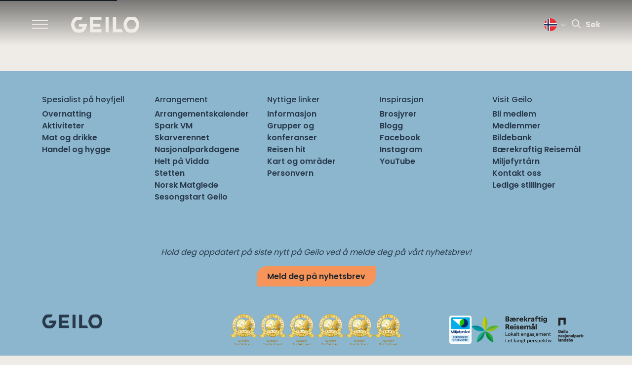

--- FILE ---
content_type: text/html; charset=UTF-8
request_url: https://www.geilo.com/nb/tour/ustedalsfjorden-with-extra-loop_61728715
body_size: 11788
content:
<!DOCTYPE html>
<html lang="nb" dir="ltr" prefix="og: https://ogp.me/ns#">
<head>
    
    <meta charset="utf-8" />
<link rel="canonical" href="https://www.geilo.com/nb/tour/ustedalsfjorden-with-extra-loop_61728715" />
<meta property="og:site_name" content="Geilo" />
<meta property="og:type" content="Website" />
<meta property="og:url" content="https://www.geilo.com/nb/tour/ustedalsfjorden-with-extra-loop_61728715" />
<meta property="og:image" content="" />
<meta name="MobileOptimized" content="width" />
<meta name="HandheldFriendly" content="true" />
<meta name="viewport" content="width=device-width, initial-scale=1.0" />
<link rel="alternate" hreflang="en" href="https://www.geilo.com/en/tour/ustedalsfjorden-with-extra-loop_61728715" />
<link rel="alternate" hreflang="nb" href="https://www.geilo.com/nb/tour/ustedalsfjorden-with-extra-loop_61728715" />
<link rel="icon" href="/sites/cb_geilodev/files/Geilo%20Favicon%20Blue_0.png" type="image/png" />
<script src="/sites/cb_geilodev/files/google_tag/primary/google_tag.script.js?t94a0e" defer></script>

    <title>| Geilo</title>
    <meta name="viewport" content="width=device-width, initial-scale=1, shrink-to-fit=no">

    <link rel="stylesheet" media="all" href="https://cdn.jsdelivr.net/npm/swiper@11.2.10/swiper-bundle.min.css" />
<link rel="stylesheet" media="all" href="//www.geilo.com/modules/custom/common/youtube_background/css/youtube_background.css?t94a0e" />
<link rel="stylesheet" media="all" href="https://unpkg.com/aos@2.3.4/dist/aos.css" />
<link rel="stylesheet" media="all" href="//www.geilo.com/sites/cb_geilodev/files/cbis_event_calendar_style/config_variables.css?t94a0e" />
<link rel="stylesheet" media="all" href="//www.geilo.com/modules/contrib/ckeditor5_plugin_pack/modules/ckeditor5_plugin_pack_indent_block/css/indent-block.css?t94a0e" />
<link rel="stylesheet" media="all" href="//www.geilo.com/themes/custom/citybreakweb/cb_geilo/styles/css/accordion_frontend.css?t94a0e" />
<link rel="stylesheet" media="all" href="//www.geilo.com/modules/custom/common/wx_alternations/css/node.css?t94a0e" />
<link rel="stylesheet" media="all" href="//www.geilo.com/themes/custom/citybreakweb/cb_geilo/styles/css/app.css?t94a0e" />
<link rel="stylesheet" media="all" href="//www.geilo.com/themes/custom/citybreakweb/cb_geilo/styles/css/outdoor_active.css?t94a0e" />
<link rel="stylesheet" media="all" href="//use.typekit.net/xvh6bur.css" />
<link rel="stylesheet" media="all" href="//fonts.googleapis.com/css?family=Poppins:300,400,500,600,700,900&amp;display=swap" />

    <script src="https://api-oa.com/jscr/oa_head.js?proj=api-geilo&amp;key=SIDZQHT4-EMWGKNST-4OSSE9SP&amp;lang=no"></script>
<script src="https://kit.fontawesome.com/f43f0e1caf.js" defer crossorigin="anonymous"></script>

              <style>
          img {
max-width: 100%;
}
a.btn.widget-tab img {
position: relative;
transition: all .2s;
top: 0;
}
a.btn.widget-tab:hover img {
transform: scale(1.05);
top: -3px;
}

body.scroll-down header {
opacity: 0;
transition: opacity ease-out .3s;
}
body.scroll-up header {
position: fixed;
opacity: 1;
transition: opacity ease-in .3s;
}

@media screen and (max-width: 768px) {
    body.scroll-down header {
    opacity: 1;
    }
    body.scroll-up header {
    position: fixed;
    transition: all ease-in .3s;
    }
    body.scroll-down header .region-header {
    opacity: 0;
    transition: opacity ease-out .3s;
    }
    body.scroll-up header .region-header {
    opacity: 1;
    transition: opacity ease-in .3s;
    }
}

.oax .oax_head_bar {
background: #fff0 !important;
}
/* Increase of menu z-index due to outdoor active having a z-index of 499 */
body.menu-open .full-menu {
z-index: 500;
}
        </style>
                  
</head>
<body class="user-role-anonymous path-node page-node-type-landing-page landing-page">
  
  <noscript>
    For full functionality of this site it is necessary to enable JavaScript. Here are the <a href="https://www.enable-javascript.com/"> instructions how to enable JavaScript in your web browser</a>  </noscript>
      <nav aria-label="Hopp til hovedinnhold">
      <a href="#main-content" class="skip-link">Hopp til hovedinnhold</a>
    </nav>
    <noscript><iframe src="https://sst.geilo.com/ns.html?id=GTM-WJPKKWF" height="0" width="0" style="display:none;visibility:hidden"></iframe></noscript>
    <div class="dialog-off-canvas-main-canvas" data-off-canvas-main-canvas>
    

<div class="layout-container">

  <header>
    
    <div class="container-fluid">
      <div class="row no-gutters">
        <div class="col align-self-center hamburger-col text-right text-md-left d-none d-md-block">
          <button class="menu-button-wrapper navbar-toggler collapsed" type="button"
                  aria-label="Open the menu" data-toggle="collapse" data-target="#navbarToggle"
                  aria-controls="navbarToggle" aria-expanded="false">
            <span class="bar bar1"></span>
            <span class="bar bar2"></span>
            <span class="bar bar3"></span>
          </button>
        </div>

        <div class="d-none d-md-block header-col">
            <div class="region-header">
    <div id="block-cb-geilo-branding" data-block-plugin-id="system_branding_block">
  
    
        <a class="navbar-brand" href="/nb" title="Hjem" rel="home">
      <!-- <img src="/sites/cb_geilodev/files/GEILO%20-%20Cream.png" alt="Hjem"/> -->
      <svg id="logo-svg" xmlns="http://www.w3.org/2000/svg" viewBox="0 0 724.35 167.28">
        <defs>
          <style>
            .cls-1 {
              fill: #29394c;
            }</style>
        </defs>
        <g id="Layer_2" data-name="Layer 2">
          <g id="Lager_1" data-name="Lager 1">
            <rect class="cls-1" x="365.55" y="2.8" width="34.9" height="161.77" rx="3"/>
            <path class="cls-1"
                  d="M320,2.8H202.87a3,3,0,0,0-3,3V161.57a3,3,0,0,0,3,3H320a3,3,0,0,0,3-3V135.33a3,3,0,0,0-3-3H236.76a2,2,0,0,1-2-2V106.57a2,2,0,0,1,2-2h71.79a3,3,0,0,0,3-3V78a3,3,0,0,0-3-3H236.76a2,2,0,0,1-2-2V37.05a2,2,0,0,1,2-2H320a3,3,0,0,0,3-3V5.8A3,3,0,0,0,320,2.8Z"/>
            <path class="cls-1"
                  d="M536.41,132.33H481.85a3,3,0,0,1-3-3V5.8a3,3,0,0,0-3-3H447a3,3,0,0,0-3,3V161.57a3,3,0,0,0,3,3H551.81c.55,0,1.25-.51.88-1.2l-15.13-30C537.25,132.73,537,132.33,536.41,132.33Z"/>
            <path class="cls-1"
                  d="M704.19,26.19c-.66-.88-1.26-1.81-1.85-2.75A50,50,0,0,0,660,0H621.25a50,50,0,0,0-42.38,23.45c-.59.93-1.19,1.85-1.84,2.74-4,5.4-20,28.78-20,57.37,0,27.75,16,51.76,20,57.32.66.93,1.27,1.89,1.88,2.85a50,50,0,0,0,42.34,23.38H660A50,50,0,0,0,702.14,144c.86-1.34,1.77-2.65,2.71-3.94,4.87-6.7,19.5-29.1,19.5-56.48C724.35,55.11,708.22,31.62,704.19,26.19ZM652.1,132.38H629.52a29.19,29.19,0,0,1-25.27-14.58L597,105.22h0c-3-6.07-5-14.13-5-24.2a43.31,43.31,0,0,1,4.36-17.82h0l7.9-13.68a29.18,29.18,0,0,1,25.27-14.59H652.1a29.16,29.16,0,0,1,25.26,14.59l7.91,13.68h0A43.32,43.32,0,0,1,689.62,81c0,10.07-2,18.13-5,24.2h0l-7.26,12.58A29.17,29.17,0,0,1,652.1,132.38Z"/>
            <path class="cls-1"
                  d="M168.06,76.39a1.49,1.49,0,0,0-.58-1.18,1.47,1.47,0,0,0-.92-.32H87.17a3,3,0,0,0-3,3v23.59a3,3,0,0,0,3,3h38.46c1.83,0-1,5.27-4.5,11.53-7.95,14.25-16.66,16.37-28.37,16.37H72.12c-11,0-20.7-6.87-26.18-16.37l-2.61-4.51-3-5.27a50,50,0,0,1,.1-45.34l.8-1.39.1-.17,4.65-8A32.74,32.74,0,0,1,74.31,34.9H92.76c.57,0,1.12,0,1.68,0s.86,0,1.29,0h11.12a1,1,0,0,0,.8-.43L122.12,4.83h0l1.55-3.19c.41-.83,0-1.61-.8-1.61H101.23c-.62,0-1.25,0-1.87,0H67.71a56.15,56.15,0,0,0-48,27.07c-.36.6-.73,1.18-1.14,1.76C15.43,33.24,0,56.46,0,82.63c0,26.78,12.6,47.28,17.32,54,1.15,1.63,2.26,3.29,3.35,5a56.15,56.15,0,0,0,47,25.49H81.29c1.83.11,3.66.17,5.51.17,1.44,0,2.9-.07,4.35-.17h8.21A56.14,56.14,0,0,0,148,139l3.37-5.83h0l6.12-12.34a76.51,76.51,0,0,0,5.69-14.24C170.22,85.08,168.06,76.39,168.06,76.39Z"/>
          </g>
        </g>
      </svg>
    </a>
      
</div>


<div class="language-switcher-language-url block block-language block-language-blocklanguage-interface menu-language" id="block-cb-geilo-sprakliste" role="navigation" data-block-plugin-id="language_block:language_interface">
  
  <div class="dropdown">
    <button
      aria-expanded="false"
      aria-haspopup="true"
      class="menu-language-trigger dropdown-toggle"
      data-toggle="dropdown"
      id="dropdownLanguageButton"
      type="button"
    >
      			<img
			src="/themes/custom/citybreakweb/cb_geilo/styles/images/flags/flag-icon-nb.svg" class="dropdown-language-icon nb" alt="Language icon">
      <span class="sr-only">Change language</span>
    </button>
    <div class="menu-language-panel dropdown-menu dropdown-menu-right" aria-labelledby="dropdownLanguageButton">

              <ul class="links menu-language-list list-unstyled m-0"><li hreflang="en" data-drupal-link-system-path="node/2708"><span class="menu-language-icon" aria-hidden="true">
						<img src="/themes/custom/citybreakweb/cb_geilo/styles/images/flags/flag-icon-en.svg" class="flag-icon-en" alt="Flag: Engelsk" width="24" height="24">
					</span>
					<span class="menu-language-text">
						<a href="/en/tour/ustedalsfjorden-with-extra-loop_61728715" class="language-link" hreflang="en" data-drupal-link-system-path="node/2708">Engelsk</a>
					</span></li><li hreflang="nb" data-drupal-link-system-path="node/2708" class="is-active" aria-current="page"><span class="menu-language-icon" aria-hidden="true">
						<img src="/themes/custom/citybreakweb/cb_geilo/styles/images/flags/flag-icon-nb.svg" class="flag-icon-nb" alt="Flag: Norsk" width="24" height="24">
					</span>
					<span class="menu-language-text">
						<a href="/nb/tour/ustedalsfjorden-with-extra-loop_61728715" class="language-link is-active" hreflang="nb" data-drupal-link-system-path="node/2708" aria-current="page">Norsk</a>
					</span></li></ul>
          </div>
  </div>
  
</div>
<div id="block-cb-geilo-visitsearch" data-block-plugin-id="search_block">
  
    
        <div class="wrapper-search searchLink">
    <a href="/nb/search/results"><i class="fa-regular fa-search" aria-hidden="true"></i><span>Søk</span></a>
  </div>

  </div>

  </div>

        </div>

        <div class="d-md-none mobile-header-col">
            <div class="region-mobileheader">
    <div id="block-cb-geilo-visitsearch-2" data-block-plugin-id="search_block">
  
    
        <div class="wrapper-search searchLink">
    <a href="/nb/search/results"><i class="fa-regular fa-search" aria-hidden="true"></i><span>Søk</span></a>
  </div>

  </div>
<div id="block-cb-geilo-branding-2" data-block-plugin-id="system_branding_block">
  
    
        <a class="navbar-brand" href="/nb" title="Hjem" rel="home">
      <!-- <img src="/sites/cb_geilodev/files/GEILO%20-%20Cream.png" alt="Hjem"/> -->
      <svg id="logo-svg" xmlns="http://www.w3.org/2000/svg" viewBox="0 0 724.35 167.28">
        <defs>
          <style>
            .cls-1 {
              fill: #29394c;
            }</style>
        </defs>
        <g id="Layer_2" data-name="Layer 2">
          <g id="Lager_1" data-name="Lager 1">
            <rect class="cls-1" x="365.55" y="2.8" width="34.9" height="161.77" rx="3"/>
            <path class="cls-1"
                  d="M320,2.8H202.87a3,3,0,0,0-3,3V161.57a3,3,0,0,0,3,3H320a3,3,0,0,0,3-3V135.33a3,3,0,0,0-3-3H236.76a2,2,0,0,1-2-2V106.57a2,2,0,0,1,2-2h71.79a3,3,0,0,0,3-3V78a3,3,0,0,0-3-3H236.76a2,2,0,0,1-2-2V37.05a2,2,0,0,1,2-2H320a3,3,0,0,0,3-3V5.8A3,3,0,0,0,320,2.8Z"/>
            <path class="cls-1"
                  d="M536.41,132.33H481.85a3,3,0,0,1-3-3V5.8a3,3,0,0,0-3-3H447a3,3,0,0,0-3,3V161.57a3,3,0,0,0,3,3H551.81c.55,0,1.25-.51.88-1.2l-15.13-30C537.25,132.73,537,132.33,536.41,132.33Z"/>
            <path class="cls-1"
                  d="M704.19,26.19c-.66-.88-1.26-1.81-1.85-2.75A50,50,0,0,0,660,0H621.25a50,50,0,0,0-42.38,23.45c-.59.93-1.19,1.85-1.84,2.74-4,5.4-20,28.78-20,57.37,0,27.75,16,51.76,20,57.32.66.93,1.27,1.89,1.88,2.85a50,50,0,0,0,42.34,23.38H660A50,50,0,0,0,702.14,144c.86-1.34,1.77-2.65,2.71-3.94,4.87-6.7,19.5-29.1,19.5-56.48C724.35,55.11,708.22,31.62,704.19,26.19ZM652.1,132.38H629.52a29.19,29.19,0,0,1-25.27-14.58L597,105.22h0c-3-6.07-5-14.13-5-24.2a43.31,43.31,0,0,1,4.36-17.82h0l7.9-13.68a29.18,29.18,0,0,1,25.27-14.59H652.1a29.16,29.16,0,0,1,25.26,14.59l7.91,13.68h0A43.32,43.32,0,0,1,689.62,81c0,10.07-2,18.13-5,24.2h0l-7.26,12.58A29.17,29.17,0,0,1,652.1,132.38Z"/>
            <path class="cls-1"
                  d="M168.06,76.39a1.49,1.49,0,0,0-.58-1.18,1.47,1.47,0,0,0-.92-.32H87.17a3,3,0,0,0-3,3v23.59a3,3,0,0,0,3,3h38.46c1.83,0-1,5.27-4.5,11.53-7.95,14.25-16.66,16.37-28.37,16.37H72.12c-11,0-20.7-6.87-26.18-16.37l-2.61-4.51-3-5.27a50,50,0,0,1,.1-45.34l.8-1.39.1-.17,4.65-8A32.74,32.74,0,0,1,74.31,34.9H92.76c.57,0,1.12,0,1.68,0s.86,0,1.29,0h11.12a1,1,0,0,0,.8-.43L122.12,4.83h0l1.55-3.19c.41-.83,0-1.61-.8-1.61H101.23c-.62,0-1.25,0-1.87,0H67.71a56.15,56.15,0,0,0-48,27.07c-.36.6-.73,1.18-1.14,1.76C15.43,33.24,0,56.46,0,82.63c0,26.78,12.6,47.28,17.32,54,1.15,1.63,2.26,3.29,3.35,5a56.15,56.15,0,0,0,47,25.49H81.29c1.83.11,3.66.17,5.51.17,1.44,0,2.9-.07,4.35-.17h8.21A56.14,56.14,0,0,0,148,139l3.37-5.83h0l6.12-12.34a76.51,76.51,0,0,0,5.69-14.24C170.22,85.08,168.06,76.39,168.06,76.39Z"/>
          </g>
        </g>
      </svg>
    </a>
      
</div>

  </div>

        </div>



        <div class="align-self-center ms-auto widget-col">
          
        </div>

        <div class="col align-self-center hamburger-col text-right text-md-left d-md-none">
          <button class="menu-button-wrapper navbar-toggler collapsed" type="button"
                  aria-label="Open the menu" data-toggle="collapse" data-target="#navbarToggle"
                  aria-controls="navbarToggle" aria-expanded="false">
            <span class="bar bar1"></span>
            <span class="bar bar2"></span>
            <span class="bar bar3"></span>
          </button>
        </div>
      </div>
    </div>
  </header>

  <div class="full-menu" id="navbarToggle">
    <button class="menu-button-wrapper navbar-toggler collapsed" type="button"
            aria-label="Open the menu" data-toggle="collapse" data-target="#navbarToggle"
            aria-controls="navbarToggle" aria-expanded="false">
      <span class="bar bar1"></span>
      <span class="bar bar2"></span>
      <span class="bar bar3"></span>
    </button>

      <div class="region-menu">
    

<div class="language-switcher-language-url block block-language block-language-blocklanguage-interface menu-language" id="block-cb-geilo-language-switcher" role="navigation" data-block-plugin-id="language_block:language_interface">
  
  <div class="dropdown">
    <button
      aria-expanded="false"
      aria-haspopup="true"
      class="menu-language-trigger dropdown-toggle"
      data-toggle="dropdown"
      id="dropdownLanguageButton"
      type="button"
    >
      			<img
			src="/themes/custom/citybreakweb/cb_geilo/styles/images/flags/flag-icon-nb.svg" class="dropdown-language-icon nb" alt="Language icon">
      <span class="sr-only">Change language</span>
    </button>
    <div class="menu-language-panel dropdown-menu dropdown-menu-right" aria-labelledby="dropdownLanguageButton">

              <ul class="links menu-language-list list-unstyled m-0"><li hreflang="en" data-drupal-link-system-path="node/2708"><span class="menu-language-icon" aria-hidden="true">
						<img src="/themes/custom/citybreakweb/cb_geilo/styles/images/flags/flag-icon-en.svg" class="flag-icon-en" alt="Flag: Engelsk" width="24" height="24">
					</span>
					<span class="menu-language-text">
						<a href="/en/tour/ustedalsfjorden-with-extra-loop_61728715" class="language-link" hreflang="en" data-drupal-link-system-path="node/2708">Engelsk</a>
					</span></li><li hreflang="nb" data-drupal-link-system-path="node/2708" class="is-active" aria-current="page"><span class="menu-language-icon" aria-hidden="true">
						<img src="/themes/custom/citybreakweb/cb_geilo/styles/images/flags/flag-icon-nb.svg" class="flag-icon-nb" alt="Flag: Norsk" width="24" height="24">
					</span>
					<span class="menu-language-text">
						<a href="/nb/tour/ustedalsfjorden-with-extra-loop_61728715" class="language-link is-active" hreflang="nb" data-drupal-link-system-path="node/2708" aria-current="page">Norsk</a>
					</span></li></ul>
          </div>
  </div>
  
</div>
<nav role="navigation" aria-labelledby="block-cb-geilo-main-menu-menu" id="block-cb-geilo-main-menu" data-block-plugin-id="system_menu_block:main">
            
  <div class="sr-only" id="block-cb-geilo-main-menu-menu">Main navigation</div>
  

                            <ul class="navbar-nav">
      
      
              
        
        <li class="nav-item menu-item--expanded first-level">

                      <button class="btn nav-link first-l-btn parent  rounded-0 " role="button"
                    data-target="#menu-collapse-0-1"
                    aria-expanded="false"
                    aria-controls="menu-collapse-0-1">
              <span>Aktiviteter</span>
              <i class="menu-panel-trigger-icon menu-panel-trigger-next-icon fa-solid fa-arrow-right" aria-hidden="true"></i>
            </button>

            <div class="sub-menu                                  "
                id="menu-collapse-0-1">

              <div class="sub-menu-wrapper row no-gutters">
                                    <ul class="navbar-nav below col">
      
      
              
        
        <li class="nav-item menu-item--expanded second-level">

          
            <button class="btn nav-link parent second-l-btn  rounded-0 " role="button"
                    data-target="#menu-collapse-1-1-1045202132"
                    aria-expanded="false"
                    aria-controls="menu-collapse-1-1-1045202132">
              <span>Vinter</span>
              <i class="menu-panel-trigger-icon menu-panel-trigger-next-icon fa-solid fa-arrow-right" aria-hidden="true"></i>
            </button>

            <div class="sub-sub-menu
                                  "
                id="menu-collapse-1-1-1045202132">

              <div class="sub-menu-wrapper row no-gutters">
                                    <ul class="navbar-nav below col">
      
      
              
        
        <li class="nav-item menu-item--expanded">

                      <a href="/nb/skikjoring-pa-geilo" class="nav-link parent" data-drupal-link-system-path="node/3888">Alpint/snowboard</a>
                                <ul class="navbar-nav below col">
      
      
              
        
        <li class="nav-item">

                      <a href="/nb/langrenn-pa-geilo/kurs-og-skiutleie" class="nav-link" data-drupal-link-system-path="node/3917">Kurs og skiutleie</a>

          
        </li>
              
        
        <li class="nav-item">

                      <a href="/nb/skikjoring-pa-geilo/skibuss" class="nav-link" data-drupal-link-system-path="node/1000">Skibuss</a>

          
        </li>
              
        
        <li class="nav-item">

                      <a href="/nb/skikjoring-pa-geilo/ski-for-barna" title="Ski for barna" class="nav-link" data-drupal-link-system-path="node/1936">Ski for barna</a>

          
        </li>
              
        
        <li class="nav-item">

                      <a href="/nb/skikjoring-pa-geilo" title="Skikjøring på Geilo" class="nav-link" data-drupal-link-system-path="node/3888">Skikjøring på Geilo</a>

          
        </li>
              
        
        <li class="nav-item">

                      <a href="/nb/skikjoring-pa-geilo/mat-og-drikke" class="nav-link" data-drupal-link-system-path="node/1445">Servering i skisenteret</a>

          
        </li>
              
        
        <li class="nav-item">

                      <a href="/nb/skikjoring-pa-geilo/skiskoler" title="Skiskole" class="nav-link" data-drupal-link-system-path="node/3817">Skiskole</a>

          
        </li>
              
        
        <li class="nav-item">

                      <a href="/nb/skikjoring-pa-geilo/skiutleie" title="Skiutleie" class="nav-link" data-drupal-link-system-path="node/1288">Skiutleie</a>

          
        </li>
              
        
        <li class="nav-item">

                      <a href="/nb/topptur" class="nav-link" data-drupal-link-system-path="node/2098">Topptur</a>

          
        </li>
          </ul>
  

          
        </li>
              
        
        <li class="nav-item menu-item--expanded">

                      <a href="/nb/langrenn-pa-geilo" title="Langrenn på Geilo" class="nav-link parent" data-drupal-link-system-path="node/3920">Langrenn</a>
                                <ul class="navbar-nav below col">
      
      
              
        
        <li class="nav-item">

                      <a href="/nb/langrenn-pa-geilo/servering-i-fjellet-pa-vinteren" class="nav-link" data-drupal-link-system-path="node/3906">Serveringshytter i fjellet</a>

          
        </li>
              
        
        <li class="nav-item">

                      <a href="/nb/node/3921" title="Turforslag" class="nav-link" data-drupal-link-system-path="node/3921">Turforslag</a>

          
        </li>
          </ul>
  

          
        </li>
              
        
        <li class="nav-item">

                      <a href="https://www.geilo.com/en/activities/winter-activities/tobogganing" class="nav-link">Aking</a>

          
        </li>
              
        
        <li class="nav-item">

                      <a href="https://www.geilo.com/nb/guidet-turer-pa-vinteren" class="nav-link">Guidet turer på vinteren</a>

          
        </li>
              
        
        <li class="nav-item">

                      <a href="https://www.geilo.com/nb/vinteraktiviteter/isbading-og-sauna" class="nav-link">Isbading og badstue</a>

          
        </li>
              
        
        <li class="nav-item">

                      <a href="https://www.geilo.com/nb/aktiviteter/hundekjoring" class="nav-link">Hundekjøring</a>

          
        </li>
              
        
        <li class="nav-item">

                      <a href="/nb/aktiviteter-for-barn" class="nav-link" data-drupal-link-system-path="node/4032">Aktiviteter for barn</a>

          
        </li>
              
        
        <li class="nav-item">

                      <a href="/nb/aktiviteter/spa-og-velvare" class="nav-link" data-drupal-link-system-path="node/3795">Spa og velvære</a>

          
        </li>
          </ul>
  
              </div>
            </div>

          
        </li>
              
        
        <li class="nav-item menu-item--expanded second-level">

          
            <button class="btn nav-link parent second-l-btn  rounded-0 " role="button"
                    data-target="#menu-collapse-1-2-1642658785"
                    aria-expanded="false"
                    aria-controls="menu-collapse-1-2-1642658785">
              <span>Sommer</span>
              <i class="menu-panel-trigger-icon menu-panel-trigger-next-icon fa-solid fa-arrow-right" aria-hidden="true"></i>
            </button>

            <div class="sub-sub-menu
                                  "
                id="menu-collapse-1-2-1642658785">

              <div class="sub-menu-wrapper row no-gutters">
                                    <ul class="navbar-nav below col">
      
      
              
        
        <li class="nav-item">

                      <a href="/nb/vandring-og-fjellturer-pa-geilo" title="Vandring på Geilo" class="nav-link" data-drupal-link-system-path="node/1142">Vandring på Geilo</a>

          
        </li>
              
        
        <li class="nav-item">

                      <a href="/nb/vandring/turforslag" title="Anbefalte turer" class="nav-link" data-drupal-link-system-path="node/2163">Turforslag</a>

          
        </li>
              
        
        <li class="nav-item">

                      <a href="/nb/vandring/nasjonalparkene" title="Nasjonalparkene" class="nav-link" data-drupal-link-system-path="node/1007">Nasjonalparkene</a>

          
        </li>
              
        
        <li class="nav-item">

                      <a href="/nb/vandring-og-fjellturer-pa-geilo/servering-i-fjellet" class="nav-link" title="Servering i fjellet" data-drupal-link-system-path="node/3935">Serveringshytter i fjellet</a>

          
        </li>
              
        
        <li class="nav-item">

                      <a href="/nb/vandring/fra-hytte-til-hytte" class="nav-link" data-drupal-link-system-path="node/4496">Hytte til hytte</a>

          
        </li>
              
        
        <li class="nav-item">

                      <a href="/nb/turistinformasjonen/kart-og-omrader" title="Kart og områder" class="nav-link" data-drupal-link-system-path="node/996">Kart og områder</a>

          
        </li>
              
        
        <li class="nav-item menu-item--expanded">

                      <a href="/nb/sykling-pa-geilo" title="Sykling på Geilo" class="nav-link parent" data-drupal-link-system-path="node/1027">Sykling på Geilo</a>
                                <ul class="navbar-nav below col">
      
      
              
        
        <li class="nav-item">

                      <a href="/nb/turforslag-pa-sykkel" class="nav-link" data-drupal-link-system-path="node/6744">Turforslag på sykkel</a>

          
        </li>
              
        
        <li class="nav-item">

                      <a href="/nb/sykling-pa-geilo/sykkelkurs-og-guidet-sykkelturer" class="nav-link" data-drupal-link-system-path="node/4540">Sykkelkurs og guidet turer</a>

          
        </li>
              
        
        <li class="nav-item">

                      <a href="/nb/sykling-pa-geilo/sykkelutleie-pa-geilo" title="Sykkelutleie" class="nav-link" data-drupal-link-system-path="node/4152">Sykkelutleie</a>

          
        </li>
              
        
        <li class="nav-item">

                      <a href="/nb/sykling-pa-geilo/rallarvegen" title="Rallarvegen" class="nav-link" data-drupal-link-system-path="node/4141">Rallarvegen</a>

          
        </li>
              
        
        <li class="nav-item">

                      <a href="/nb/sykling-pa-geilo/flytstier-pa-geilo" class="nav-link" data-drupal-link-system-path="node/4537">Flytstier</a>

          
        </li>
              
        
        <li class="nav-item">

                      <a href="/nb/sykling-pa-geilo/ferdighetsstier" class="nav-link" data-drupal-link-system-path="node/4539">Ferdighetsstier</a>

          
        </li>
              
        
        <li class="nav-item">

                      <a href="/nb/sykling/sykling-i-hallingdal" title="Sykling i Hallingdal" class="nav-link" data-drupal-link-system-path="node/1080">Sykling i Hallingdal</a>

          
        </li>
          </ul>
  

          
        </li>
              
        
        <li class="nav-item">

                      <a href="/nb/aktiviteter/sommer/guidet-turer" class="nav-link" data-drupal-link-system-path="node/1072">Guidet turer</a>

          
        </li>
              
        
        <li class="nav-item">

                      <a href="https://www.geilo.com/nb/aktiviteter/sommeraktiviteter/rafting" class="nav-link">Rafting</a>

          
        </li>
              
        
        <li class="nav-item">

                      <a href="https://www.geilo.com/en/activities/summer-activities/geilo-summer-park" class="nav-link">Zipline/klatrepark</a>

          
        </li>
              
        
        <li class="nav-item">

                      <a href="/nb/aktiviteter/attraksjoner" title="Attraksjoner" class="nav-link" data-drupal-link-system-path="node/1247">Attraksjoner</a>

          
        </li>
              
        
        <li class="nav-item">

                      <a href="/nb/aktiviteter/innend%C3%B8rs" title="Innendørsaktiviteter" class="nav-link" data-drupal-link-system-path="node/1125">Innendørsaktiviteter</a>

          
        </li>
          </ul>
  
              </div>
            </div>

          
        </li>
              
        
        <li class="nav-item menu-item--expanded second-level">

          
            <button class="btn nav-link parent second-l-btn  rounded-0 " role="button"
                    data-target="#menu-collapse-1-3-1521541004"
                    aria-expanded="false"
                    aria-controls="menu-collapse-1-3-1521541004">
              <span>Høst</span>
              <i class="menu-panel-trigger-icon menu-panel-trigger-next-icon fa-solid fa-arrow-right" aria-hidden="true"></i>
            </button>

            <div class="sub-sub-menu
                                  "
                id="menu-collapse-1-3-1521541004">

              <div class="sub-menu-wrapper row no-gutters">
                                    <ul class="navbar-nav below col">
      
      
              
        
        <li class="nav-item">

                      <a href="/nb/aktiviteter/hostaktiviteter" class="nav-link" data-drupal-link-system-path="node/4874">Høstaktiviteter</a>

          
        </li>
              
        
        <li class="nav-item">

                      <a href="https://www.geilo.com/en/autumn-at-geilo/autumn-holiday" class="nav-link">Høstferie på Geilo</a>

          
        </li>
              
        
        <li class="nav-item">

                      <a href="https://www.geilo.com/en/hiking/food-service-and-accommodations-in-summer" class="nav-link">Serveringshytter</a>

          
        </li>
              
        
        <li class="nav-item">

                      <a href="https://www.geilo.com/en/activities/summer-activities/saunas-and-bathing" class="nav-link">Badstue og bading</a>

          
        </li>
              
        
        <li class="nav-item">

                      <a href="https://www.geilo.com/en/dog-sledding-bare-ground-langedrag-nature-park" class="nav-link">Hundekjøring barmark</a>

          
        </li>
              
        
        <li class="nav-item">

                      <a href="/nb/aktiviteter/fiske" title="Fiske" class="nav-link" data-drupal-link-system-path="node/1054">Fiske</a>

          
        </li>
              
        
        <li class="nav-item">

                      <a href="https://www.geilo.com/en/activities/summer-activities/horse-back-riding" class="nav-link">Riding</a>

          
        </li>
          </ul>
  
              </div>
            </div>

          
        </li>
          </ul>
  

                              </div>
            </div>

          
        </li>
              
        
        <li class="nav-item menu-item--expanded first-level">

                      <button class="btn nav-link first-l-btn parent  rounded-0 " role="button"
                    data-target="#menu-collapse-0-2"
                    aria-expanded="false"
                    aria-controls="menu-collapse-0-2">
              <span>Overnatting</span>
              <i class="menu-panel-trigger-icon menu-panel-trigger-next-icon fa-solid fa-arrow-right" aria-hidden="true"></i>
            </button>

            <div class="sub-menu                                  "
                id="menu-collapse-0-2">

              <div class="sub-menu-wrapper row no-gutters">
                                    <ul class="navbar-nav below col">
      
      
              
        
        <li class="nav-item second-level">

                      <a href="/nb/overnatting" title="Overnatting" class="nav-link" data-drupal-link-system-path="node/1019">Bo godt, sov godt</a>

          
        </li>
              
        
        <li class="nav-item second-level">

                      <a href="/nb/overnatting/hotell" class="nav-link" data-drupal-link-system-path="node/991">Hotell</a>

          
        </li>
              
        
        <li class="nav-item second-level">

                      <a href="/nb/overnatting/hytter" class="nav-link" data-drupal-link-system-path="node/992">Hytte</a>

          
        </li>
              
        
        <li class="nav-item second-level">

                      <a href="/nb/overnatting/leiligheter" class="nav-link" data-drupal-link-system-path="node/993">Leiligheter</a>

          
        </li>
              
        
        <li class="nav-item second-level">

                      <a href="/nb/overnatting/camping" class="nav-link" data-drupal-link-system-path="node/994">Camping</a>

          
        </li>
          </ul>
  

                              </div>
            </div>

          
        </li>
              
        
        <li class="nav-item menu-item--expanded first-level">

                      <button class="btn nav-link first-l-btn parent  rounded-0 " role="button"
                    data-target="#menu-collapse-0-3"
                    aria-expanded="false"
                    aria-controls="menu-collapse-0-3">
              <span>Mat og drikke</span>
              <i class="menu-panel-trigger-icon menu-panel-trigger-next-icon fa-solid fa-arrow-right" aria-hidden="true"></i>
            </button>

            <div class="sub-menu                                  "
                id="menu-collapse-0-3">

              <div class="sub-menu-wrapper row no-gutters">
                                    <ul class="navbar-nav below col">
      
      
              
        
        <li class="nav-item second-level">

                      <a href="https://www.geilo.com/en/tourist-information/food-and-beverages/local-food" class="nav-link">Lokalmat</a>

          
        </li>
              
        
        <li class="nav-item second-level">

                      <a href="https://www.geilo.com/en/tourist-information/food-and-beverages/restaurant" class="nav-link">Restauranter</a>

          
        </li>
              
        
        <li class="nav-item second-level">

                      <a href="https://www.geilo.com/en/tourist-information/food-and-beverages/cafes" class="nav-link">Kaféer</a>

          
        </li>
              
        
        <li class="nav-item second-level">

                      <a href="https://www.geilo.com/en/tourist-information/food-and-beverages/bar-and-pub" class="nav-link">Bar og puber</a>

          
        </li>
              
        
        <li class="nav-item second-level">

                      <a href="https://www.geilo.com/en/food-and-beverages/catering" class="nav-link">Catering</a>

          
        </li>
          </ul>
  

                              </div>
            </div>

          
        </li>
              
        
        <li class="nav-item menu-item--expanded first-level">

                      <button class="btn nav-link first-l-btn parent  rounded-0 " role="button"
                    data-target="#menu-collapse-0-4"
                    aria-expanded="false"
                    aria-controls="menu-collapse-0-4">
              <span>Handel og hygge</span>
              <i class="menu-panel-trigger-icon menu-panel-trigger-next-icon fa-solid fa-arrow-right" aria-hidden="true"></i>
            </button>

            <div class="sub-menu                                  "
                id="menu-collapse-0-4">

              <div class="sub-menu-wrapper row no-gutters">
                                    <ul class="navbar-nav below col">
      
      
              
        
        <li class="nav-item second-level">

                      <a href="/nb/handel-og-tjenester" class="nav-link" data-drupal-link-system-path="node/3989">Butikker på Geilo</a>

          
        </li>
              
        
        <li class="nav-item second-level">

                      <a href="/nb/handel-og-tjenester/apotek-optikk-og-helsekost" class="nav-link" data-drupal-link-system-path="node/3870">Apotek, optiker og helsekost</a>

          
        </li>
              
        
        <li class="nav-item second-level">

                      <a href="/nb/handel-og-tjenester/byggevare" class="nav-link" data-drupal-link-system-path="node/3881">Byggevarer</a>

          
        </li>
              
        
        <li class="nav-item second-level">

                      <a href="/nb/handel-og-tjenester/dagligvare-ferskvare-og-vinmonopol" class="nav-link" data-drupal-link-system-path="node/3875">Dagligvare og vinmonopol</a>

          
        </li>
              
        
        <li class="nav-item second-level">

                      <a href="/nb/handel-og-tjenester/eiendom" title="Eiendom" class="nav-link" data-drupal-link-system-path="node/6612">Eiendom</a>

          
        </li>
              
        
        <li class="nav-item second-level">

                      <a href="/nb/handel-og-tjenester/fritid-og-hobby" class="nav-link" data-drupal-link-system-path="node/3872">Fritid og hobby</a>

          
        </li>
              
        
        <li class="nav-item second-level">

                      <a href="/nb/handel-og-tjenester/interior-mobler-og-kjokken" class="nav-link" data-drupal-link-system-path="node/3877">Interiør, møbler og kjøkken</a>

          
        </li>
              
        
        <li class="nav-item second-level">

                      <a href="/nb/handel-og-tjenester/moteklaer-og-barneklaer" class="nav-link" data-drupal-link-system-path="node/3879">Moteklær og barneklær</a>

          
        </li>
              
        
        <li class="nav-item second-level">

                      <a href="/nb/handel-og-tjenester/sport-og-friluftsliv" class="nav-link" data-drupal-link-system-path="node/3880">Sport og friluftsliv</a>

          
        </li>
              
        
        <li class="nav-item second-level">

                      <a href="/nb/handel-og-tjenester/kosmetikk-skjonnhet-og-velvare" class="nav-link" data-drupal-link-system-path="node/3873">Skjønnhet og velvære</a>

          
        </li>
          </ul>
  

                              </div>
            </div>

          
        </li>
              
        
        <li class="nav-item menu-item--expanded first-level">

                      <button class="btn nav-link first-l-btn parent  rounded-0 " role="button"
                    data-target="#menu-collapse-0-5"
                    aria-expanded="false"
                    aria-controls="menu-collapse-0-5">
              <span>Arrangement</span>
              <i class="menu-panel-trigger-icon menu-panel-trigger-next-icon fa-solid fa-arrow-right" aria-hidden="true"></i>
            </button>

            <div class="sub-menu                                  "
                id="menu-collapse-0-5">

              <div class="sub-menu-wrapper row no-gutters">
                                    <ul class="navbar-nav below col">
      
      
              
        
        <li class="nav-item second-level">

                      <a href="/nb/v%C3%A5re-arrangement-p%C3%A5-Geilo" class="nav-link" data-drupal-link-system-path="node/1030">Se alle arrangement</a>

          
        </li>
              
        
        <li class="nav-item second-level">

                      <a href="/nb/arrangement/spark-vm" class="nav-link" data-drupal-link-system-path="node/5533">Spark VM</a>

          
        </li>
              
        
        <li class="nav-item second-level">

                      <a href="/nb/arrangement/skarverennet" class="nav-link" data-drupal-link-system-path="node/5532">Skarverennet</a>

          
        </li>
              
        
        <li class="nav-item second-level">

                      <a href="/nb/arrangementkalender/nasjonalparkdagene" class="nav-link" data-drupal-link-system-path="node/4771">Nasjonalparkdagene</a>

          
        </li>
              
        
        <li class="nav-item second-level">

                      <a href="/nb/arrangementkalender/heltpaaviddafestivalen" class="nav-link" data-drupal-link-system-path="node/3175">Helt på Vidda</a>

          
        </li>
              
        
        <li class="nav-item second-level">

                      <a href="/nb/arrangement/stetten" class="nav-link" data-drupal-link-system-path="node/4604">Stetten vinfestival</a>

          
        </li>
              
        
        <li class="nav-item second-level">

                      <a href="/nb/arrangement/norsk-matglede" class="nav-link" data-drupal-link-system-path="node/4601">Norsk Matglede</a>

          
        </li>
              
        
        <li class="nav-item second-level">

                      <a href="/nb/sesongstart-geilo" class="nav-link" data-drupal-link-system-path="node/6764">Sesongstart Skiskyting</a>

          
        </li>
          </ul>
  

                              </div>
            </div>

          
        </li>
              
        
        <li class="nav-item first-level">

                      <a href="https://www.geilo.com/en/cabin-portal-geilo" class="nav-link parent">Hytteportal</a>
          
        </li>
              
        
        <li class="nav-item menu-item--expanded first-level">

                      <button class="btn nav-link first-l-btn parent  rounded-0 " role="button"
                    data-target="#menu-collapse-0-7"
                    aria-expanded="false"
                    aria-controls="menu-collapse-0-7">
              <span>Informasjon</span>
              <i class="menu-panel-trigger-icon menu-panel-trigger-next-icon fa-solid fa-arrow-right" aria-hidden="true"></i>
            </button>

            <div class="sub-menu                                  "
                id="menu-collapse-0-7">

              <div class="sub-menu-wrapper row no-gutters">
                                    <ul class="navbar-nav below col">
      
      
              
        
        <li class="nav-item second-level">

                      <a href="/nb/turistinformasjonen" title="Turistinformasjonen" class="nav-link" data-drupal-link-system-path="node/1059">Turistinformasjonen</a>

          
        </li>
              
        
        <li class="nav-item second-level">

                      <a href="/nb/turistinformasjonen/forste-gang-pa-geilo" title="Om Geilo" class="nav-link" data-drupal-link-system-path="node/1008">Om Geilo</a>

          
        </li>
              
        
        <li class="nav-item second-level">

                      <a href="/nb/turistinformasjonen/kart-og-omrader" title="Kart og områder" class="nav-link" data-drupal-link-system-path="node/996">Kart og områder</a>

          
        </li>
              
        
        <li class="nav-item second-level">

                      <a href="/nb/turistinformasjonen/universell-utforming-og-tilgjengelighet-pa-geilo" title="Universell utforming og tilgjengelighet" class="nav-link" data-drupal-link-system-path="node/5493">Universell utforming og tilgjengelighet</a>

          
        </li>
              
        
        <li class="nav-item second-level">

                      <a href="/nb/transport-pa-geilo-og-omegn" title="Transport på Geilo" class="nav-link" data-drupal-link-system-path="node/999">Transport</a>

          
        </li>
              
        
        <li class="nav-item second-level">

                      <a href="/nb/turistinformasjonen/elbil-lading-pa-geilo" title="Elbil-lading" class="nav-link" data-drupal-link-system-path="node/1049">Elbil-lading</a>

          
        </li>
              
        
        <li class="nav-item second-level">

                      <a href="/nb/turistinformasjonen/brosjyrer" title="Brosjyrer" class="nav-link" data-drupal-link-system-path="node/1050">Brosjyrer</a>

          
        </li>
              
        
        <li class="nav-item second-level">

                      <a href="https://www.geilo.com/nb/turistinformasjonen" title="Åpningstider" class="nav-link">Åpningstider</a>

          
        </li>
          </ul>
  

                              </div>
            </div>

          
        </li>
          </ul>
  


  </nav>
<nav role="navigation" aria-labelledby="block-cb-geilo-topmenu-menu" id="block-cb-geilo-topmenu" data-block-plugin-id="system_menu_block:top-menu">
            
  <div class="sr-only" id="block-cb-geilo-topmenu-menu">Top Menu</div>
  

                    <ul class="navbar-nav">
  
          
      <li class="nav-item">

                  <a href="/nb/v%C3%A5re-arrangement-p%C3%A5-Geilo" title="Arrangementskalender" class="nav-link parent" data-drupal-link-system-path="node/1030">Arrangementskalender</a>
        
      </li>
          
      <li class="nav-item">

                  <a href="/nb/et-baerekraftig-reisemal" class="nav-link parent" data-drupal-link-system-path="node/1099">Bærekraftig reisemål</a>
        
      </li>
          
      <li class="nav-item">

                  <a href="https://www.geilo.com/nb/webkamera-og-v%C3%A6r" class="nav-link parent">Webkamera</a>
        
      </li>
          
      <li class="nav-item">

                  <a href="/nb/turistinformasjonen/reisen-hit" class="nav-link parent" data-drupal-link-system-path="node/1006">Reisen hit</a>
        
      </li>
      </ul>
    

<style>
  :root {
    --menu-color: #29394c;
    --sub-menu-bg: #c4cfd7;
  }
</style>


  </nav>
<div id="block-favourites" data-block-plugin-id="block_content:768c8afc-4234-465b-8782-9e8cab9496ed">
  
    
      
  <p><a data-entity-substitution="canonical" data-entity-type="node" data-entity-uuid="ca897477-09fc-4047-b032-3dc31757e8bd" href="/nb/favoritter"><i aria-hidden="true" class="far fa-heart"></i>Favoritter</a></p>


  </div>

  </div>

  </div>

  <main id="main-content" role="main">

    <div class="layout-content">
        <div class="region-content">
    <div data-drupal-messages-fallback class="hidden"></div><div id="block-cb-geilo-content" data-block-plugin-id="system_main_block">
  
    
      
<div class="node parent-node landing-page node--type-landing-page landing-page-full">

      
  
  <div id="region-7758"
       class="paragraph--type-region  ">
    
    <div class="pt-6 pb-6  container"  >
      <div
        class="row     ">
                      <div class="paragraph-column col-12 col-md col-lg"  >
                          
  


  <div class="paragraph tour paragraph--type--tour paragraph--view-mode--default">
          <div class="oax-top-cont"></div>
      </div>

    

        </div>


              </div>
    </div>
          <style>
                #region-7758 .paragraph--type--image,
        #region-7758 .node--push-teaser-large .teaser-img,
        #region-7758 .node--landing-page-teaser-large .teaser-img {
          color: #efece8;
        }
      </style>
    
        <style>
      
      
      
      
      
    </style>
  </div>


  
</div>

  </div>

  </div>

    </div>
  </main>


      <footer role="contentinfo">
      <div class="webX-logo">
        <svg version="1.1" xmlns="http://www.w3.org/2000/svg" xmlns:xlink="http://www.w3.org/1999/xlink" x="0px" y="0px"
             width="257.9px" height="65px"
             viewBox="0 0 257.9 65" xml:space="preserve">
                <style type="text/css">
                  .webx1 {
                    fill: #FFFFFF;
                  }

                  .webx2 {
                    fill: #1E8555;
                  }
                </style>
          <g id="text">
            <polygon id="background_white" class="webx1" points="0,65 169.6,65 191.2,32.5 169.6,0 0,0 	"/>
            <path
              d="M13.8,13h11.6L30,33.6L36.3,13h7.9l6.2,20.7L55.2,13h11.6l-9.4,39H46.7l-6.1-20.2L34,52H23.3L13.8,13z"/>
            <path d="M78.1,13h30.8v8.7h-19V28h16.6v8.8H89.9v6.3h18.9V52H78.1V13z"/>
            <path d="M120.3,13h22.3c4.1,0,7.2,0.9,9.4,2.8s3.2,4.5,3.3,8c0,1.7-0.4,3.5-1.1,5c-0.7,1.4-1.8,2.5-3.1,3.4c1.7,0.6,3.1,1.6,4.3,3
		c1,1.6,1.5,3.4,1.4,5.3c0,3.7-1.2,6.5-3.5,8.5s-5.7,3-10,3h-22.8V13H120.3z M139.4,28.5c2.9,0,4.4-1.3,4.4-3.8
		c0.1-1.1-0.3-2.1-1.1-2.9c-1-0.7-2.3-1-3.6-0.9h-7.4v7.6H139.4z M139.9,44c1.3,0.1,2.5-0.3,3.5-1c0.8-0.8,1.3-2,1.1-3.2
		c0.1-1.1-0.4-2.1-1.2-2.8c-1.1-0.7-2.4-1-3.8-0.9h-7.9v8L139.9,44z"/>
          </g>
          <g id="flag">
            <polygon points="191.2,32.5 169.6,65 181.2,65 203.2,32.5 181.2,0 169.6,0 	"/>
            <polygon class="webx2" points="203.2,32.5 181.2,65 257.9,65 257.9,0 181.2,0 	"/>
            <polygon class="webx1" points="231.3,32.5 231.2,32.5 244.4,13 230.9,13 224.5,22.5 218.1,13 204.5,13 217.7,32.5 217.7,32.5
		217.7,32.5 204.5,52 218.1,52 224.5,42.5 230.9,52 244.4,52 231.2,32.5 	"/>
          </g>
</svg>

      </div>
        <div class="region-footer">
    <div id="block-cb-geilo-footercontent" data-block-plugin-id="block_content:f5bb80d5-da3e-41a0-a543-2ac668348bb3">
  
    
      
  
  <div id="region-1155"
       class="paragraph--type-region  ">
    
    <div class="pt-5 pb-3  region-bg-style container"  >
      <div
        class="row     ">
                      <div class="paragraph-column col-12 col-md col-lg"  >
                            <div class="paragraph html-content paragraph--type--html-content" >
          <div class="cms-text-content">
     <p class="h6">Spesialist på høyfjell</p>
<p><a href="/nb/overnatting" data-entity-type="node" data-entity-uuid="7289eea4-9e1d-48fd-a3c1-3e97220bc4f1" data-entity-substitution="canonical" title="Overnatting på Geilo">Overnatting</a><br><a href="/nb/aktiviteter" data-entity-type="node" data-entity-uuid="bc6308ed-faed-486e-b766-783fc39494f6" data-entity-substitution="canonical" title="Aktiviteter på Geilo">Aktiviteter</a><br><a href="/nb/mat-og-drikke" data-entity-type="node" data-entity-uuid="f83fd196-5b72-47d6-94e3-3748fe995667" data-entity-substitution="canonical" title="Mat og drikke på Geilo">Mat og drikke</a><br><a href="/nb/handel-og-tjenester" data-entity-type="node" data-entity-uuid="1a40a7a6-286b-4c1d-8c10-81a87fd8deff" data-entity-substitution="canonical" title="Handel og hygge">Handel og hygge</a></p>

 </div>

      </div>

    

        </div>

    <div class="paragraph-column col-12 col-md col-lg"  >
                            <div class="paragraph html-content paragraph--type--html-content" >
          <div class="cms-text-content">
     <p class="h6">Arrangement</p>
<p><a href="/nb/v%C3%A5re-arrangement-p%C3%A5-Geilo" data-entity-type="node" data-entity-uuid="f577736d-2452-4ef4-a8fc-d3a3e2790f04" data-entity-substitution="canonical" title="Arrangementkalender">Arrangementskalender</a><br><a href="/nb/vinteraktiviteter/sparkutleie" data-entity-type="node" data-entity-uuid="b3fc7d87-d7bc-47d1-906f-90cd560983f3" data-entity-substitution="canonical" title="Spark -  Lei spark på Geilo">Spark VM</a><br><a href="/nb/arrangement/skarverennet" data-entity-type="node" data-entity-uuid="199d2924-c3a0-4a58-bd82-94dcf98b71e6" data-entity-substitution="canonical" title="Skarverennet">Skarverennet</a><br><a href="/nb/arrangementkalender/nasjonalparkdagene" data-entity-type="node" data-entity-uuid="ee8deefc-b98d-44c2-a09d-e1576d44e115" data-entity-substitution="canonical" title="Nasjonalparkdagene">Nasjonalparkdagene</a><br><a href="/nb/arrangementkalender/heltpaaviddafestivalen" data-entity-type="node" data-entity-uuid="4316bc6a-29eb-4b02-91a5-11ce8afa6918" data-entity-substitution="canonical" title="Helt på vidda">Helt på Vidda</a><br><a href="/nb/arrangement/stetten" data-entity-type="node" data-entity-uuid="b069ccbd-a3ff-433e-8f6a-0bc2d803c762" data-entity-substitution="canonical" title="Stetten">Stetten</a><br><a href="/nb/arrangement/norsk-matglede" data-entity-type="node" data-entity-uuid="c214458a-695f-4ff4-8f06-11f8423bd2c5" data-entity-substitution="canonical" title="Norsk Matglede">Norsk Matglede</a><br><a href="https://www.geilo.com/nb/sesongstart-geilo">Sesongstart Geilo</a></p>

 </div>

      </div>

    

        </div>

    <div class="paragraph-column col-12 col-md col-lg"  >
                            <div class="paragraph html-content paragraph--type--html-content" >
          <div class="cms-text-content">
     <p class="h6">Nyttige linker</p>
<p><a href="/nb/turistinformasjonen" data-entity-type="node" data-entity-uuid="36971364-9304-4aea-980b-1a09f7c97b04" data-entity-substitution="canonical" title="Turistinformasjonen">Informasjon</a><br><a href="/nb/grupper-og-konferanse" data-entity-type="node" data-entity-uuid="70ea673d-09e0-409e-a462-a826c4c53aa5" data-entity-substitution="canonical" title="Grupper og konferanse">Grupper og konferanser</a><br><a href="/nb/turistinformasjonen/reisen-hit" data-entity-type="node" data-entity-uuid="99375764-2e8b-467a-9db4-ff70dd95ddd4" data-entity-substitution="canonical" title="Reisen hit">Reisen hit</a><br><a href="/nb/turistinformasjonen/kart-og-omrader" data-entity-type="node" data-entity-uuid="c3570776-38e9-4632-a2bd-757a50a5d455" data-entity-substitution="canonical" title="Kart og områder">Kart og områder</a><br><a href="/nb/personvern" data-entity-type="node" data-entity-uuid="1843a5c0-6442-48d1-b5ea-ecd2bbeb3915" data-entity-substitution="canonical" title="Personvern">Personvern</a></p>

 </div>

      </div>

    

        </div>

    <div class="paragraph-column col-12 col-md col-lg"  >
                            <div class="paragraph html-content paragraph--type--html-content" >
          <div class="cms-text-content">
     <p class="h6">Inspirasjon</p>
<p><a href="/nb/turistinformasjonen/brosjyrer" data-entity-type="node" data-entity-uuid="298ede04-11d8-448a-aa16-3926022ff687" data-entity-substitution="canonical" title="Brosjyrer">Brosjyrer</a><br><a href="/nb/blogg" data-entity-type="node" data-entity-uuid="84b56c45-3b6a-49e2-a1f1-9ec01d11d915" data-entity-substitution="canonical" title="Blogg">Blogg</a><br><a href="https://www.facebook.com/VisitGeilo">Facebook</a><br><a href="https://www.instagram.com/visitgeilo/">Instagram</a><br><a href="https://www.youtube.com/channel/UCHBI3nAivyLyEt6ftI0wjjQ" target="_blank">YouTube</a></p>

 </div>

      </div>

    

        </div>

    <div class="paragraph-column col-12 col-md col-lg"  >
                            <div class="paragraph html-content paragraph--type--html-content" >
          <div class="cms-text-content">
     <p class="h6">Visit Geilo</p>
<p><a href="/nb/bli-medlem" data-entity-type="node" data-entity-uuid="3fe7a0eb-9b07-4b6e-b294-d8df76f5728c" data-entity-substitution="canonical" title="Bli medlem ">Bli medlem</a><br><a href="/nb/medlemmer-i-visitgeilo" data-entity-type="node" data-entity-uuid="8a53da03-40d4-4441-b684-9918a41109b0" data-entity-substitution="canonical" title="Medlemmer VisitGeilo">Medlemmer</a><br><a href="https://visitgeilo.imageshop.no/">Bildebank</a><br><a href="/nb/et-baerekraftig-reisemal" data-entity-type="node" data-entity-uuid="becdaf07-a9f5-4c5a-a8e0-ca03a0baf795" data-entity-substitution="canonical" title="Et bærekraftig reisemål">Bærekraftig Reisemål</a><br><a href="https://www.geilo.com/nb/et-baerekraftig-reisemal#milj%C3%B8fyrt%C3%A5rn">Miljøfyrtårn</a><br><a href="/nb/turistinformasjonen" data-entity-type="node" data-entity-uuid="36971364-9304-4aea-980b-1a09f7c97b04" data-entity-substitution="canonical" title="Turistinformasjonen">Kontakt oss</a><br><a href="https://www.geilo.com/nb/stilling-ledig">Ledige stillinger</a></p>

 </div>

      </div>

    

        </div>


              </div>
    </div>
          <style>
                #region-1155 {
          background-color: #8bb6cd;
        }

                #region-1155 .paragraph--type--image,
        #region-1155 .node--push-teaser-large .teaser-img,
        #region-1155 .node--landing-page-teaser-large .teaser-img {
          color: #8bb6cd;
        }
      </style>
    
          <style>
                :where(#region-1155 *:not(.btn):not(.cbis-product-date-day):not(.cbis-product-date-month)) {
          color: #29394c;
        }

        #region-1155 .btn:hover {
          background: #29394c;
          color: #8bb6cd;
        }

      </style>
        <style>
      
      
      
      
      
    </style>
  </div>

  
  <div id="region-22138"
       class="paragraph--type-region  ">
    
    <div class="pt-3 pb-4  region-bg-style container"  >
      <div
        class="row     ">
                      <div class="paragraph-column col-12 col-md col-lg"  >
                            <div class="paragraph html-content paragraph--type--html-content" >
          <div class="cms-text-content">
     <p>&nbsp;</p>
<p class="text-align-center"><em>Hold deg oppdatert på siste nytt på Geilo ved å melde deg på vårt nyhetsbrev!</em></p>
<p class="text-align-center"><a class="btn btn-cta" href="http://eepurl.com/jtvydk">Meld deg på nyhetsbrev</a></p>

 </div>

      </div>

    

        </div>


              </div>
    </div>
          <style>
                #region-22138 {
          background-color: #8bb6cd;
        }

                #region-22138 .paragraph--type--image,
        #region-22138 .node--push-teaser-large .teaser-img,
        #region-22138 .node--landing-page-teaser-large .teaser-img {
          color: #8bb6cd;
        }
      </style>
    
          <style>
                :where(#region-22138 *:not(.btn):not(.cbis-product-date-day):not(.cbis-product-date-month)) {
          color: #29394c;
        }

        #region-22138 .btn:hover {
          background: #29394c;
          color: #8bb6cd;
        }

      </style>
        <style>
      
      
      
      
      
    </style>
  </div>

  
  <div id="region-4479"
       class="paragraph--type-region  ">
    
    <div class="pt-3 pb-6  region-bg-style container"  >
      <div
        class="row     ">
                      <div class="paragraph-column text-left col-12 col-md col-lg-4"  >
                            <div class="paragraph html-content paragraph--type--html-content" >
          <div class="cms-text-content">
     <p><img alt="Geilo logo" data-entity-type="file" data-entity-uuid="6ed1cec4-c91d-4386-bb43-b2a6679705ad" height="29" src="/sites/cb_geilodev/files/inline-images/Geilo-web_0.png" width="122" class="align-left" loading="lazy"></p>
<p>&nbsp;</p>
<p>© 2025</p>
<p>&nbsp;</p>

 </div>

      </div>

    

        </div>

    <div class="paragraph-column text-center col-12 col-md col-lg-4"  >
                            <div class="paragraph html-content paragraph--type--html-content" >
          <div class="cms-text-content">
     <p><img alt="ski awards" data-entity-type="file" data-entity-uuid="0bfaa3bb-9d2a-40aa-a338-b609c4a2d8e0" height="154" src="/sites/cb_geilodev/files/inline-images/Design%20uten%20navn%20%282%29_0.png" width="659" loading="lazy"></p>

 </div>

      </div>

    

        </div>

    <div class="paragraph-column text-right col-12 col-md col-lg-4"  >
                            <div class="paragraph html-content paragraph--type--html-content" >
          <div class="cms-text-content">
     <p><a href="https://www.miljofyrtarn.no/miljoledelse/" rel="noopener" target="_blank" title="Miljøfyrtårn"><img alt="Miljøfyrtårn" data-entity-type="file" data-entity-uuid="7664b68e-064f-4efd-81a8-54b44fcddba8" height="33" src="/sites/cb_geilodev/files/inline-images/miljofyrtarn-sertifisert-virksomhet-vertikal-RGB.png" width="45" class="align-left" loading="lazy"></a><a href="https://www.geilo.com/nb/et-baerekraftig-reisemal"><img alt="Bærekraftig" data-entity-type="file" data-entity-uuid="eb311c3a-8532-449a-8c97-21acd1db87df" height="54" src="/sites/cb_geilodev/files/inline-images/B%C3%A6rekraftig%20Reisem%C3%A5l-Lokalt%20engasement%20i%20et%20langt%20perspektiv_Logo_Farge_CMYK.png" width="162" loading="lazy"></a><a href="https://www.miljodirektoratet.no/ansvarsomrader/vernet-natur/nasjonalparkkommuner-og-nasjonalparklandsbyer/" rel="noopener" target="_blank" title="Miljødirektoratet"><img alt="Geilo nasjonalparklandsby" data-entity-type="file" data-entity-uuid="e8946fc9-e821-4110-b52e-cf0a1c5801f6" height="63" src="/sites/cb_geilodev/files/inline-images/Geilo-nasjonalpark.png" width="78" class="align-left" loading="lazy"></a></p>

 </div>

      </div>

    

        </div>


              </div>
    </div>
          <style>
                #region-4479 {
          background-color: #8bb6cd;
        }

                #region-4479 .paragraph--type--image,
        #region-4479 .node--push-teaser-large .teaser-img,
        #region-4479 .node--landing-page-teaser-large .teaser-img {
          color: #8bb6cd;
        }
      </style>
    
          <style>
                :where(#region-4479 *:not(.btn):not(.cbis-product-date-day):not(.cbis-product-date-month)) {
          color: #29394c;
        }

        #region-4479 .btn:hover {
          background: #29394c;
          color: #8bb6cd;
        }

      </style>
        <style>
      
      
      
      
      
    </style>
  </div>

  
  <div id="region-1201"
       class="paragraph--type-region  ">
    
    <div class="pt-3  region-bg-style container"  text-white>
      <div
        class="row     ">
                      <div class="paragraph-column col-12 col-md col-lg-9"  >
                            <div class="paragraph html-content paragraph--type--html-content" >
          <div class="cms-text-content">
     <p><span style="color:#efece8;">Site produced by&nbsp;</span><a href="https://www.visitgroup.com/" target="_blank"><span style="color:#efece8;">Visit Group</span></a><span style="color:#efece8;">&nbsp;with&nbsp;</span><a href="https://www.citybreak.com/" target="_blank"><span style="color:#efece8;">Citybreak™ Information &amp; Reservation System.</span></a></p>

 </div>

      </div>

    

        </div>

    <div class="paragraph-column col col-md col-lg"  >
                            <div class="paragraph html-content paragraph--type--html-content" >
          <div class="cms-text-content">
     <p class="text-align-right"><a href="https://visitwebx.com"><span style="color:#efece8;"><strong>WEBX CMS</strong></span></a></p>

 </div>

      </div>

    

        </div>


              </div>
    </div>
          <style>
                #region-1201 {
          background-color: #29394c;
        }

                #region-1201 .paragraph--type--image,
        #region-1201 .node--push-teaser-large .teaser-img,
        #region-1201 .node--landing-page-teaser-large .teaser-img {
          color: #29394c;
        }
      </style>
    
          <style>
                :where(#region-1201 *:not(.btn):not(.cbis-product-date-day):not(.cbis-product-date-month)) {
          color: #efece8;
        }

        #region-1201 .btn:hover {
          background: #efece8;
          color: #29394c;
        }

      </style>
        <style>
      
      
      
      
      
    </style>
  </div>


  </div>

  </div>

    </footer>
  
</div>
  </div>

  
  <script type="application/json" data-drupal-selector="drupal-settings-json">{"path":{"baseUrl":"\/","pathPrefix":"nb\/","currentPath":"node\/2708","currentPathIsAdmin":false,"isFront":false,"currentLanguage":"nb","domain":"https:\/\/www.geilo.com"},"pluralDelimiter":"\u0003","suppressDeprecationErrors":true,"ckeditorAccordion":{"accordionStyle":{"collapseAll":1,"keepRowsOpen":null,"animateAccordionOpenAndClose":1,"openTabsWithHash":1,"allowHtmlInTitles":0}},"language":"nb","outdooractive":{"tour_id":"61728715"},"cssJsQueryString":"t94a0e","citybreak":{"online3":{"id":"807691682","url":"https:\/\/www.geilo.com\/nb\/bestill","combineWidgetLoaded":false,"combinescript":"https:\/\/www.geilo.com\/nb\/bestill\/combinewidget\/combine","todoWidgetPath":"https:\/\/www.geilo.com\/nb\/bestill\/se-gjore\/todowidget"},"activityInlineWidget":{"proceedToBasket":1,"enableActivityPromoCode":1,"enableActivityTransportPromoCode":1},"bookingflow":{"token":null},"basket":"handlekurv"},"map":{"google_api_key":"","norkart_api_key":"","maptiler_api_key":"","maptiler_map_json_style":""},"visitsearch":{"settings":{"grouped":false,"grouped_categories":false,"grouped_view_min_results":1,"grouped_view_max_results":25,"mixed_view_max_results":20,"group_sort":["cbis_product","article_page","cbis_product_landing_page","landing_page"],"link_page":false,"input_view_limit_result":0,"translations":{"cbis_product":"cbis_product","landing_page":"landing_page","cbis_product_landing_page":"cbis_product_landing_page","article_page":"article_page"},"search_page_url":"\/nb\/search\/results","searchUrl":"\/nb\/api\/search"},"sitename":"Geilo"},"favourite":{"favouriteNodeActive":true},"ajax":[],"user":{"uid":0,"permissionsHash":"41c769a43ba7534b6e585b04d460e2fcd442a7bbd8ce7d3985ff0b388a61d2de"}}</script>
<script src="//www.geilo.com/core/assets/vendor/jquery/jquery.min.js?v=3.7.1"></script>
<script src="//www.geilo.com/core/assets/vendor/once/once.min.js?v=1.0.1"></script>
<script src="//www.geilo.com/sites/cb_geilodev/files/languages/nb_e7J22xLnxUm_FeQKDQLrJ1su9m5yEifVk3CViXBSVHo.js?t94a0e"></script>
<script src="//www.geilo.com/core/misc/drupalSettingsLoader.js?v=10.5.6"></script>
<script src="//www.geilo.com/core/misc/drupal.js?v=10.5.6"></script>
<script src="//www.geilo.com/core/misc/drupal.init.js?v=10.5.6"></script>
<script src="//www.geilo.com/themes/custom/citybreakweb/cb_geilo/js/outdooractive.script.js?t94a0e"></script>
<script src="//www.geilo.com/core/assets/vendor/js-cookie/js.cookie.min.js?v=3.0.5"></script>
<script src="//www.geilo.com/modules/custom/common/favourite_node_cookie/js/favourites.js?v=10.5.6"></script>
<script src="//www.geilo.com/modules/custom/common/favourite_node_cookie/js/button.js?v=10.5.6"></script>
<script src="https://unpkg.com/aos@2.3.4/dist/aos.js"></script>
<script src="//www.geilo.com/modules/custom/common/wx_vendor_libraries/js/aos.init.js?t94a0e"></script>
<script src="https://cdn.jsdelivr.net/npm/swiper@11.2.10/swiper-bundle.min.js"></script>
<script src="//www.geilo.com/modules/custom/common/wx_vendor_libraries/js/wcag.menu.js?t94a0e"></script>
<script src="//www.geilo.com/themes/custom/citybreakweb/cb_geilo/js/app.js?t94a0e"></script>
<script src="https://cdn.jsdelivr.net/npm/bootstrap@4.6.0/dist/js/bootstrap.bundle.min.js" crossorigin="anonymous" integrity="sha384-Piv4xVNRyMGpqkS2by6br4gNJ7DXjqk09RmUpJ8jgGtD7zP9yug3goQfGII0yAns"></script>
<script src="//www.geilo.com/modules/contrib/ckeditor_accordion/js/accordion.frontend.min.js?t94a0e"></script>
<script src="//www.geilo.com/modules/custom/common/youtube_background/js/video.js?t94a0e"></script>
<script src="//www.geilo.com/modules/custom/common/youtube_background/js/jquery.youtubebackground.js?t94a0e"></script>

      
<script defer src="https://static.cloudflareinsights.com/beacon.min.js/vcd15cbe7772f49c399c6a5babf22c1241717689176015" integrity="sha512-ZpsOmlRQV6y907TI0dKBHq9Md29nnaEIPlkf84rnaERnq6zvWvPUqr2ft8M1aS28oN72PdrCzSjY4U6VaAw1EQ==" data-cf-beacon='{"version":"2024.11.0","token":"534bed8330704f67a936fc7f0fa87ee1","r":1,"server_timing":{"name":{"cfCacheStatus":true,"cfEdge":true,"cfExtPri":true,"cfL4":true,"cfOrigin":true,"cfSpeedBrain":true},"location_startswith":null}}' crossorigin="anonymous"></script>
</body>
</html>


--- FILE ---
content_type: text/css
request_url: https://www.geilo.com/modules/custom/common/youtube_background/css/youtube_background.css?t94a0e
body_size: -141
content:
/**
 * Emmet example: button.YTPlayer-play+button.YTPlayer-pause+div.ytplayer-container>iframe.ytplayer-player^div.ytplayer-shield
 */
:where(.ytplayer-container) {
  height: 100%;
  inset: 0;
  min-width: 100%;
  overflow: hidden;
  position: absolute;
  z-index: 3;
}

:where(.ytplayer-container) video,
:where(.ytplayer-container) source {
  inset: 0;
  min-height: 100%;
  min-width: 100%;
  position: absolute;
}

:where(.ytplayer-player) {
  position: absolute;
}

:where(.ytplayer-shield) {
  height: 100%;
  left: 0;
  position: absolute;
  top: 0;
  width: 100%;
  z-index: 2;
}

:where(.loaded .ytplayer-container) {
  display: block;
}

/*
// Container CSS set elsewhere
:where(.youtube-video) {
  height: 100%;
  isolation: isolate;
  overflow: hidden;
  position: relative;
  width: 100%;
}
:where(.youtube-video .video-mobile-img) {
}
*/


--- FILE ---
content_type: text/css
request_url: https://www.geilo.com/sites/cb_geilodev/files/cbis_event_calendar_style/config_variables.css?t94a0e
body_size: -254
content:
.node--type-cbis-event-calendar  {
          --img-height: 100px !important;
          --img-width: 100px !important;
          --cbis-event-calendar-date-background: #1a2530 !important;
          --cbis-event-calendar-date-color: #ffffff !important;
          --cbis-event-calendar-link-background: #1a2530 !important;
          --cbis-event-calendar-link-color: #ffffff !important;
          --cbis-event-calendar-link-padding: 0.6rem 1rem !important;
      }.node--type-cbis-event-calendar .vc-container {
          --vc-highlight-background: #29394c !important;
          --vc-day-content-color: #ffffff !important;
          --vc-day-content-font-weight: 400 !important;
          --vc-day-content-size: 45px !important;
          --vc-day-content-font-size: 16px !important;
          --vc-day-selected-background-color: #3c543d !important;
          --vc-day-selected-color: #ffffff !important;
          --vc-weekday-color: #1a2530 !important;
          --vc-weekday-font-weight: 400 !important;
          --vc-weekday-font-size: 14px !important;
      }

--- FILE ---
content_type: text/css
request_url: https://www.geilo.com/themes/custom/citybreakweb/cb_geilo/styles/css/outdoor_active.css?t94a0e
body_size: -125
content:
.paragraph--type--tour .oax .oax-part-singleviewpage,.paragraph--type--tour .oax .oax_head_bar,.paragraph--type--tour .oax .oax_detail_tabs,.paragraph--type--tour .oax .oax_detail_tabs>input[type=radio]:checked+div,.paragraph--type--tour .oax .oax-filter-selectors,.paragraph--type--tour .oax .oax_filter_bar_wrapper,.paragraph--type--tour .oax .oax-gallery-container,.paragraph--type--oa-tour-overview .oax .oax-part-singleviewpage,.paragraph--type--oa-tour-overview .oax .oax_head_bar,.paragraph--type--oa-tour-overview .oax .oax_detail_tabs,.paragraph--type--oa-tour-overview .oax .oax_detail_tabs>input[type=radio]:checked+div,.paragraph--type--oa-tour-overview .oax .oax-filter-selectors,.paragraph--type--oa-tour-overview .oax .oax_filter_bar_wrapper,.paragraph--type--oa-tour-overview .oax .oax-gallery-container{background:inherit}.paragraph--type--tour .oax .oax-backlink-detailpage,.paragraph--type--oa-tour-overview .oax .oax-backlink-detailpage{background:var(--secondary-orange);border-radius:20px 0;color:#fff;font-weight:600}

--- FILE ---
content_type: image/svg+xml
request_url: https://www.geilo.com/themes/custom/citybreakweb/cb_geilo/styles/images/flags/flag-icon-en.svg
body_size: 217
content:
<svg xmlns="http://www.w3.org/2000/svg" xmlns:xlink="http://www.w3.org/1999/xlink" xml:space="preserve" id="Flags" x="0" y="0" version="1.1" viewBox="0 0 25 25"><style>.st4{fill:#fff}</style><defs><circle id="SVGID_1_" cx="12.5" cy="12.5" r="12.5"/></defs><clipPath id="SVGID_2_"><use xlink:href="#SVGID_1_" overflow="visible"/></clipPath><g clip-path="url(#SVGID_2_)"><defs><path id="SVGID_3_" d="M-12.5 0h50v25h-50z"/></defs><clipPath id="SVGID_4_"><use xlink:href="#SVGID_3_" overflow="visible"/></clipPath><g clip-path="url(#SVGID_4_)"><path fill="#012169" d="M-12.5 0v25h50V0h-50z"/><defs><path id="SVGID_5_" d="M36.38 27.24 12.5 15.3l-23.88 11.94-2.24-4.48L6.91 12.5-13.62 2.24l2.24-4.48L12.5 9.7 36.38-2.24l2.24 4.48L18.09 12.5l20.53 10.26z"/></defs><clipPath id="SVGID_6_"><use xlink:href="#SVGID_5_" overflow="visible"/></clipPath><path fill="#fff" d="M-12.5 0h50v25h-50z" clip-path="url(#SVGID_6_)"/><path d="M16.67 25H8.33v-8.33H-12.5V8.33H8.33V0h8.34v8.33H37.5v8.34H16.67z" class="st4"/><defs><path id="SVGID_7_" d="m-12.5 0 25 12.5h-25V0zm25 12.5-25 12.5h25V12.5m0 0L37.5 0h-25v12.5m25 0h-25l25 12.5V12.5z"/></defs><clipPath id="SVGID_8_"><use xlink:href="#SVGID_7_" overflow="visible"/></clipPath><path fill="#c8102e" d="M36.75 26.49 12.5 14.36l-24.25 12.13-1.5-2.98L8.77 12.5-13.25 1.49l1.5-2.98L12.5 10.64 36.75-1.49l1.5 2.98L16.23 12.5l22.02 11.01z" clip-path="url(#SVGID_8_)"/><path d="M16.67 25H8.33v-8.33H-12.5V8.33H8.33V0h8.34v8.33H37.5v8.34H16.67z" class="st4"/><path fill="#c8102e" d="M15 25h-5V15h-22.5v-5H10V0h5v10h22.5v5H15z"/></g></g><defs><circle id="SVGID_9_" cx="-21.5" cy="12.5" r="12.5"/></defs><clipPath id="SVGID_10_"><use xlink:href="#SVGID_9_" overflow="visible"/></clipPath><g clip-path="url(#SVGID_10_)"><defs><path id="SVGID_11_" d="M-38.65 0H4.42v25h-43.07z"/></defs><clipPath id="SVGID_12_"><use xlink:href="#SVGID_11_" overflow="visible"/></clipPath><path fill="#fff" d="M-38.65 0H4.42v25h-43.07z" clip-path="url(#SVGID_12_)"/><path fill="#a81f24" d="M-38.65 23.19H4.42V25h-43.07zm0-3.91H4.42v1.81h-43.07zm0-3.92H4.42v1.81h-43.07zm0-3.91H4.42v1.81h-43.07zm0-3.62H4.42v1.81h-43.07zm0-3.91H4.42v1.81h-43.07zm0-3.92H4.42v1.81h-43.07z" clip-path="url(#SVGID_12_)"/></g></svg>

--- FILE ---
content_type: application/javascript
request_url: https://www.geilo.com/themes/custom/citybreakweb/cb_geilo/js/app.js?t94a0e
body_size: 2422
content:
/**
 *
 */

(function ($, Drupal, CookieBaseFavouriteNode, AOS) {
  'use strict';

  if (typeof enableWcagMenuTabTrapping === 'function') {
    const wcagConfig = {
      menuSelector: '.full-menu',
      toggleSelector: 'header .menu-button-wrapper',
      closeSelector: '.full-menu .menu-button-wrapper'
    };
    enableWcagMenuTabTrapping(wcagConfig);
  }


  function getScrollbarWidth() {

    // Creating invisible container
    const outer = document.createElement('div');
    outer.style.visibility = 'hidden';
    outer.style.overflow = 'scroll'; // forcing scrollbar to appear
    outer.style.msOverflowStyle = 'scrollbar'; // needed for WinJS apps
    document.body.appendChild(outer);

    // Creating inner element and placing it in the container
    const inner = document.createElement('div');
    outer.appendChild(inner);

    // Calculating difference between container's full width and the child width
    const scrollbarWidth = (outer.offsetWidth - inner.offsetWidth);

    // Removing temporary elements from the DOM
    outer.parentNode.removeChild(outer);

    return scrollbarWidth;

  }

  function closeMenu(){
    $('header').removeClass('menu-open');
    $('body').removeClass('menu-open').addClass('menu-closed').css('padding-right', '');
  }

  function openMenu(){
    $('header').addClass('menu-open');
    $('body').addClass('menu-open').removeClass('menu-closed').css('padding-right', getScrollbarWidth());
  }

  /* Menu click*/
  $(document).on('click', '.menu-button-wrapper', function () {
    if( $('body').hasClass('menu-open')){
      closeMenu();
    }else{
      openMenu();
    }

    /* Menu remove */
    $('.full-menu .menu-item--expanded.first-level').removeClass('open');
    $('.full-menu .menu-item--expanded.first-level button.first-l-btn').attr("aria-expanded","false");
    if ($('.full-menu .sub-menu').hasClass('open')){
      $('.full-menu .sub-menu').removeClass('open');
    }

    if ($('.full-menu .sub-sub-menu').hasClass('open')){
      $('.full-menu .sub-sub-menu').removeClass('open');
    }

  }); /* Menu end */


  /* Menu button toggle to expand sub menu */
  $('.full-menu .menu-item--expanded.first-level button.first-l-btn').click(function () {

    /* Click igen */
    if($(this).parent().hasClass('open')){
      $(this).parent().removeClass('open');
      $('.full-menu .menu-item--expanded.first-level button.first-l-btn').attr("aria-expanded","false");
      $('.full-menu .menu-item--expanded.second-level button.second-l-btn').attr("aria-expanded","false");

      // Closes all submenus
      $('.full-menu .sub-menu').removeClass('open');
      $('.full-menu .sub-sub-menu').removeClass('open');
    }else{
      /* Om vi inte är öppna, ta bort alla andra och sätt öppen */
      $('.full-menu .sub-menu').removeClass('open');
      $('.full-menu .sub-sub-menu').removeClass('open');
      $('.full-menu .menu-item--expanded.first-level').removeClass('open');
      $('.full-menu .menu-item--expanded.second-level').removeClass('open');
      $('.full-menu .menu-item--expanded.first-level button.first-l-btn').attr("aria-expanded","false");
      $('.full-menu .menu-item--expanded.second-level button.second-l-btn').attr("aria-expanded","false");

      $(this).parent().addClass('open');
      $(this).attr("aria-expanded","true");

      /* Stäng sub-menu*/
      var dataTarget = $(this).data("target");
      $( dataTarget ).addClass( "open" );
    }
  });


    /* Add class open to sub-sub-menu when a menu-item--expanded inside a sub-menu is clicked */
    $(document).on('click', '.sub-menu .menu-item--expanded.second-level button.second-l-btn', function (e) {
      e.stopPropagation();

      if($(this).parent().hasClass('open')){
        $(this).parent().removeClass('open');
        $('.full-menu .menu-item--expanded.second-level button.second-l-btn').attr("aria-expanded","false");

        // Closes all submenus
        $('.full-menu .sub-sub-menu').removeClass('open');
      }else{
        /* Om vi inte är öppna, ta bort alla andra och sätt öppen */
        $('.full-menu .sub-sub-menu').removeClass('open');
        $('.full-menu .menu-item--expanded.second-level').removeClass('open');
        $('.full-menu .menu-item--expanded.second-level button.second-l-btn').attr("aria-expanded","false");

        $(this).parent().addClass('open');
        $(this).attr("aria-expanded","true");

        /* Stäng sub-menu*/
        var dataTarget = $(this).data("target");
        $( dataTarget ).addClass( "open" );
      }
    });


  $(document).on("click.hideDocClick", function (e) {
    //Toggle menu on click outside
    var containerMenu = $(".full-menu");
    var menuButton = $(".menu-button-wrapper");

    // if the target of the click isn't the container nor a descendant of the container
    if (!containerMenu.is(e.target) && containerMenu.has(e.target).length === 0
        && !menuButton.is(e.target) && menuButton.has(e.target).length === 0) {
      if ($('body').hasClass('menu-open')) {
        // Trigger click on the menu button to properly close everything
        $('.menu-button-wrapper').first().trigger('click');
      }
    }

  });

  /* Close menu on ESC key */
  $(document).on('keydown', function (e) {
    if (e.key === 'Escape' || e.keyCode === 27) {
      if ($('body').hasClass('menu-open')) {
        // Trigger click on the menu button to properly close everything
        $('.menu-button-wrapper').first().trigger('click');
      }
    }
  });


  /* Stop widget in menu to close on click */
  $(document).on('click', '.paragraph--type--citybreak-widget-types .dropdown-menu', function (e) {
    e.stopPropagation();
  });

  /* Go back button in mobile */
  $(document).on('click', '.paragraph--type--citybreak-widget-types .btn-dropdown-back', function (e) {
    /* Close widget mobile*/
    var dataTarget = $(this).data("target");
    $( dataTarget ).dropdown('toggle');
  });



  $("body").on('click', '.favorite-button', function (e) {
    e.preventDefault();
  });

  /* START - Favourite items */
  (function () {
    var $favouriteLink = $("a.favourite");
    var favoritesText = Drupal.t("Favorites");
    var updateCount = function () {
      var count = CookieBaseFavouriteNode.items().length;
      var text = "";
      if (count) {
        text += "<i class='fa-regular fa-heart'><span>" + count + "</span></i>" + favoritesText + "";
      } else {
        text += "<i class='fa-regular fa-heart'></i>" + favoritesText + "";
      }
      $favouriteLink.html(text);
    };
    CookieBaseFavouriteNode.onUpdate(updateCount);
    updateCount();
  })();
  /* END - Favourite items*/

  // If the 'hide-alert' cookie is set we don't show the message
  if (!readCookie('hide-alert')) {
    $('.paragraph--type--alert').addClass('active');
  }

  /* Close alert */
  // Add the event that closes the popup and sets the cookie that tells us to
  // not show it again until one day has passed.
  $('.paragraph--type--alert .alert-close').click(function () {
    if (!$(this).parent().hasClass('open')) {
      $('.paragraph--type--alert').slideUp();
      createCookie('hide-alert', true, 1);
      return false;
    } else {
      $(this).parent().removeClass('open');
    }
  });



  /* Sticky header on scroll */
  // var iScrollPos = 0;
  // $(window).scroll(function () {
  //   var iCurScrollPos = $(this).scrollTop();
  //   if (iCurScrollPos > iScrollPos) {
  //     //Scrolling Down
  //     if(iCurScrollPos > 150){
  //      // $('body').addClass('scroll-down').removeClass('scroll-up');
  //     }
  //   } else {
  //     $('body').removeClass('scroll-down').addClass('scroll-up');
  //     //Scrolling Up
  //   }
  //   //If at top remove classes
  //   if(iCurScrollPos < 120){
  //     //$('body').removeClass('scroll-down').removeClass('scroll-up');
  //   }
  //   iScrollPos = iCurScrollPos;
  // });
  /* END Sticky header on scroll */

  /* END Sticky header on scroll */


  function createCookie(name, value, days) {
    if (days) {
      var date = new Date();
      date.setTime(date.getTime() + (days * 24 * 60 * 60 * 1000));
      var expires = "; expires=" + date.toGMTString();
    } else var expires = "";
    document.cookie = name + "=" + value + expires + "; path=/";
  }

  function readCookie(name) {
    var nameEQ = name + "=";
    var ca = document.cookie.split(';');
    for (var i = 0; i < ca.length; i++) {
      var c = ca[i];
      while (c.charAt(0) == ' ') c = c.substring(1, c.length);
      if (c.indexOf(nameEQ) == 0) return c.substring(nameEQ.length, c.length);
    }
    return null;
  }

  function eraseCookie(name) {
    createCookie(name, "", -1);
  }


  /* AOS anmation */
  function init() {
    var options = {
      duration: 700,
      easing: 'ease-out-quad',
      once: true,
    };
    AOS.init(options);
  }


  if (typeof AOS !== 'undefined') {
    init();
  }


/*   if ($('#attributesModal').length) {
    $('#attributesModal').appendTo("body").modal('show');
  }
 */

})(jQuery, Drupal, CookieBaseFavouriteNode, AOS);


--- FILE ---
content_type: application/javascript
request_url: https://www.geilo.com/sites/cb_geilodev/files/languages/nb_e7J22xLnxUm_FeQKDQLrJ1su9m5yEifVk3CViXBSVHo.js?t94a0e
body_size: 8130
content:
window.drupalTranslations = {"strings":{"":{"Open":"\u00c5pen","Close":"Lukk","@action @title configuration options":"@action @title konfigurasjonsalternativer","Hide":"Skjul","Show":"Vis","An AJAX HTTP error occurred.":"En AJAX HTTP-feil har oppst\u00e5tt.","HTTP Result Code: !status":"HTTP-resultatkode: !status","StatusText: !statusText":"StatusTekst: !statusText","ResponseText: !responseText":"SvarTekst: !responseText","ReadyState: !readyState":"Klartilstand: !readyState","CustomMessage: !customMessage":"EgendefinertMelding: !customMessage","The callback URL is not local and not trusted: !url":"Tilbakemeldings-URLen er ikke lokal og kan ikke klareres: !url","Changed":"Endret","Extend":"Utvid","Collapse":"Folde sammen","@label":"@label","Horizontal orientation":"Horisontal stilling","Vertical orientation":"Vertikal stilling","Tray orientation changed to @orientation.":"Skuffens retning ble endret til @orientation.","closed":"lukket","opened":"\u00e5pen","Tray \u0022@tray\u0022 @action.":"Skuff \u0022@tray\u0022 @action.","Tray @action.":"Skuff @action.","Press the esc key to exit.":"Trykk p\u00e5 esc for \u00e5 avslutte.","Home":"Hjem","Quick edit":"Hurtigredigering","OK":"OK","Could not load the form for \u003Cq\u003E@field-label\u003C\/q\u003E, either due to a website problem or a network connection problem.\u003Cbr\u003EPlease try again.":"Kunne ikke laste skjemaet for \u003Cq\u003E@field-label\u003C\/q\u003E, p\u00e5 grunn av et problem med nettstedet eller nettilkoblingen.\u003Cbr\u003EVennligst pr\u00f8v igjen.","Network problem!":"Nettverksproblem!","Your changes to \u003Cq\u003E@entity-title\u003C\/q\u003E could not be saved, either due to a website problem or a network connection problem.\u003Cbr\u003EPlease try again.":"Endringene i \u003Cq\u003E@entity-title\u003C\/q\u003E kunne ikke lagres, p\u00e5 grunn av et problem med nettstedet eller nettilkoblingen. \u003Cbr\u003EVennligst pr\u00f8v igjen.","You have unsaved changes":"Du har ulagrede endringer","Discard changes?":"Forkast endringer?","Save":"Lagre","Discard changes":"Forkast endringer","Saving":"Lagrer","Editing":"Redigerer","Edit":"Rediger","Show all columns":"Vis alle kolonner","Hide lower priority columns":"Skjul kolonner med lavere prioritet","Select all rows in this table":"Velg alle rader i denne tabellen","Deselect all rows in this table":"Ikke velg noen rader i denne tabellen","List additional actions":"List flere handlinger","Show row weights":"Vis radvekter","Hide row weights":"Skjul rekkevekter","Drag to re-order":"Dra og slipp for \u00e5 forandre rekkef\u00f8lgen","You have unsaved changes.":"Du har ulagrede endringer.","Deselect all":"Fjern alle","Select all":"Velg alt","(active tab)":"(aktiv fane)","Insert this token into your form":"Sett inn denne plassholderen i skjemaet","First click a text field to insert your tokens into.":"Klikk f\u00f8rst p\u00e5 et tekstfelt hvor plassholderen skal settes inn.","Not restricted":"Ikke avgrenset","Restricted to certain pages":"Begrenset til visse sider","The block cannot be placed in this region.":"Blokka kan ikke plasseres i dette omr\u00e5det.","Requires a title":"Krever en tittel","Not published":"Ikke publisert","Don\u0027t display post information":"Ikke vis postinformasjon","Link":"Lenke","Unlink":"Fjern lenke","Edit Link":"Rediger lenke","New revision":"Ny versjon","No revision":"Ingen versjon","By @name on @date":"Av @name, den @date","By @name":"Av @name","Authored on @date":"Skrevet p\u00e5 @date","Not promoted":"Ikke forfremmet","Needs to be updated":"M\u00e5 oppdateres","Does not need to be updated":"M\u00e5 ikke oppdateres","Flag other translations as outdated":"Merk andre oversettelser som utdatert","Do not flag other translations as outdated":"Ikke merk andre oversettelser som udatert","Done":"Ferdig","Next":"Neste","Jan":"jan","Feb":"feb","Mar":"mar","Apr":"apr","May":"mai","Jun":"jun","Jul":"jul","Aug":"aug","Sep":"sep","Oct":"okt","Nov":"nov","Dec":"des","Sunday":"s\u00f8ndag","Monday":"mandag","Tuesday":"tirsdag","Wednesday":"onsdag","Thursday":"torsdag","Friday":"fredag","Saturday":"l\u00f8rdag","Sun":"s\u00f8n","Mon":"man","Tue":"tir","Wed":"ons","Thu":"tor","Fri":"fre","Sat":"l\u00f8r","Alias: @alias":"Alias: @alias","No alias":"Ingen alias","Not in menu":"Ikke i en meny","Changing the text format to %text_format will permanently remove content that is not allowed in that text format.\u003Cbr\u003E\u003Cbr\u003ESave your changes before switching the text format to avoid losing data.":"Endring av tekstformat til %text_format vil permanent fjerne innhold som ikke er tillatt i det nye tekstformatet. \u003Cbr \/\u003E\u003Cbr \/\u003ELagre endringene f\u00f8r du bytter tekstformat for \u00e5 unng\u00e5 \u00e5 miste data.","Continue":"Fortsett","Cancel":"Avbryt","Rich Text Editor, !label field":"Rik tekst-editor, !label felt","Loading...":"Laster...","Hide summary":"Skjul sammendrag","Edit summary":"Rediger sammendrag","Add":"Legg til","Apply (all displays)":"Bruk (alle visninger)","Revert to default":"Tilbakestill til standard","Apply (this display)":"Bruk (denne fremvisningen)","The selected file %filename cannot be uploaded. Only files with the following extensions are allowed: %extensions.":"Den valgte filen %filename kan ikke lastes opp. Kun filer med f\u00f8lgende filtyper er tillatt: %extensions.","Image":"Bilde","Enabled":"Aktivert","Disabled":"Deaktivert","Based on the text editor configuration, these tags have automatically been added: \u003Cstrong\u003E@tag-list\u003C\/strong\u003E.":"Basert p\u00e5 konfigurasjonen til tekstredigeringsverkt\u00f8yet, har disse kodene automatisk blitt lagt til: \u003Cstrong\u003E@tag-list\u003C\/strong\u003E.","Please provide a name for the button group.":"Vennligst oppgi et navn p\u00e5 knapp-gruppen.","Button group name":"Knappegruppenavn","Apply":"Bruk","Editing the name of the new button group in a dialog.":"Rediger navnet p\u00e5 den nye knapp-gruppen i en dialog.","Editing the name of the \u0022@groupName\u0022 button group in a dialog.":"Redigere navnet p\u00e5 \u0022@groupName\u0022-knappgruppen i en dialog.","Place a button to create a new button group.":"Plasser en knapp for \u00e5 opprette en ny knappgruppe.","New group":"Ny gruppe","Add a CKEditor button group to the end of this row.":"Legg til en CKEditor-knappgruppe til sist p\u00e5 denne raden.","Add group":"Legg til gruppe","@groupName button group in position @position of @positionCount in row @row of @rowCount.":"@groupName knappgruppe p\u00e5 posisjon @position av @positionCount i rad @row av @rowCount.","Press the down arrow key to create a new row.":"Trykk p\u00e5 pil ned for \u00e5 lage en ny rad.","button":"knapp","@name @type.":"@name @type.","Press the down arrow key to activate.":"Trykk p\u00e5 pil ned for \u00e5 aktivere.","@name @type in position @position of @positionCount in @groupName button group in row @row of @rowCount.":"@name @type i posisjon @position av @positionCount i @groupName knappgruppe i rad @row av @rowCount.","Press the down arrow key to create a new button group in a new row.":"Trykk p\u00e5 pil ned for \u00e5 opprette en ny knappgruppe i en ny rad.","This is the last group. Move the button forward to create a new group.":"Dette er den siste gruppen. Flytt knappen fremover for \u00e5 opprette en ny gruppe.","The \u0022@name\u0022 button is currently enabled.":"Knappen \u0022@name\u0022 er aktivert.","Use the keyboard arrow keys to change the position of this button.":"Bruk piltastene p\u00e5 tastaturet for \u00e5 endre plasseringen av denne knappen.","Press the up arrow key on the top row to disable the button.":"Trykk p\u00e5 piltast opp p\u00e5 den \u00f8verste raden \u00e5 deaktivere knappen.","The \u0022@name\u0022 button is currently disabled.":"Knappen \u0022@name\u0022 er deaktivert.","Use the down arrow key to move this button into the active toolbar.":"Bruk pil ned for \u00e5 flytte denne knappen til den aktive verkt\u00f8ylinjen.","This @name is currently enabled.":"Denne @name er aktivert.","Use the keyboard arrow keys to change the position of this separator.":"Bruk piltastene p\u00e5 tastaturet for \u00e5 endre plasseringen av denne separatoren.","Separators are used to visually split individual buttons.":"Separatorer brukes til \u00e5 visuelt splitte enkelte knapper.","This @name is currently disabled.":"Denne @name er deaktivert.","Use the down arrow key to move this separator into the active toolbar.":"Bruk pil ned for \u00e5 flytte denne separatoren inn i den aktive verkt\u00f8ylinjen.","You may add multiple separators to each button group.":"Du kan legge til flere separatorer i hver knappgruppe.","Hide group names":"Skjul gruppenavn","Show group names":"Vis gruppenavn","No styles configured":"Ingen stiler konfigurert","@count styles configured":"@count stiler konfigurert","Uploads disabled":"Opplastinger deaktivert","Uploads enabled, max size: @size @dimensions":"Opplastinger aktivert, maks st\u00f8rrelse: @size @dimensions","Update":"Oppdater","About":"Om","Title":"Tittel","Closed":"Stengt","Remove":"Fjern","Description":"Beskrivelse","more":"mer","view":"vis","Search":"S\u00f8k","Book":"Bestill","View":"Vis","link":"lenke","ID":"ID","Area":"Omr\u00e5de","1 hour\u0003@count hours":"1 time\u0003@count timer","1 day\u0003@count days":"1 dag\u0003@count dager","Advanced":"Avansert","Filters":"Filtre","Random":"Tilfeldig rekkef\u00f8lge","Sort by":"Sort\u00e9r etter","Edit term":"Rediger term","Map":"Kart","Caption":"Tekst","Ok":"Ok","More information":"Mer informasjon","1 year\u0003@count years":"1 \u00e5r\u0003@count \u00e5r","1 week\u0003@count weeks":"1 uke\u0003@count uker","1 min\u0003@count min":"1 min\u0003@count min","1 sec\u0003@count sec":"1 sek\u0003@count sek","Error message":"Feilmelding","1 month\u0003@count months":"1 m\u00e5ned\u0003@count m\u00e5neder","Warning message":"Varselmelding","0 sec":"0 sek","Show description":"Vis beskrivelse","Alternative text":"Alternativ tekst","Status message":"Statusmelding","Hide description":"Skjul beskrivelse","Available buttons":"Tilgjengelige knapper","Active toolbar":"Aktiv verkt\u00f8ylinje","Enter caption here":"Skriv inn bildeteksten her","Button divider":"Knappskillelinje","Leave preview?":"Forlat forh\u00e5ndsvisning?","Leave preview":"Forlat forh\u00e5ndsvisning","Priority":"Prioritet","form":"skjema","From":"Fra","Open in new window":"\u00c5pne i nytt vindu","Move":"Flytt","Automatic alias":"Automatisk alias","Exited edit mode.":"Gikk ut av redigeringsmodus.","Change frequency":"Hyppighet for endringer","You searched for":"Du s\u00f8kte etter","Insert accordion":"Legg til trekkspillkomponent","Add accordion tab before":"Sett inn trekkspillfane foran","Add accordion tab after":"Sett inn trekkspillfane etter","Remove accordion tab":"Fjern trekkspillfane","Font Awesome":"Font Awesome","Read more":"Les mer","Zero items selected":"Ingen elementer valgt","All @count items selected":"Alle @count elementer er valgt","Select all media":"Velg alle media","Show media item weights":"Vis vekter for medieelementer","MB":"MB","Enlarge map":"Forst\u00f8rre kart","Show list":"Vis liste","Show map":"Vis kart","Alphabetical":"Alfabetisk","Price":"Pris","No. of bedrooms":"Antall soverom","No. of beds":"Antall senger","Ski in \/ Ski out":"Ski inn \/ ski ut","Sauna":"Badstue","When do you want to book?":"N\u00e5r vil du komme?","Something went wrong, please try different dates or later":"Noe gikk galt. Pr\u00f8v andre datoer eller senere","night":"natt","nights":"netter","Book now":"Se priser\/Kj\u00f8p","Show more":"Vis mer","Show less":"Vis mindre","Facilities":"Fasiliteter","Favorites":"Favoritter","years":"\u00e5r","beds":"senger","bedrooms":"soverom","Favorite":"Favoritt","for":"for","Show on map":"Vis p\u00e5 kart","alternatives":"alternativer","amenities":"fasiliteter","Adults":"Voksne","Arrival":"Ankomst","Guests":"Gjester","Age child":"Alder barn","Children":"Barn","Age 0-":"Alder 0-","From ":"Fra","Why is age required?":"Hvorfor er alder p\u00e5krevd?","We do not want you to pay too much, or miss offers for children of a certain age.":"Vi vil ikke at du skal betale for mye, eller miste tilbud for barn p\u00e5 en bestemt alder","available accommodations":"tilgjengelige enheter","Search result":"S\u00f8keresultat","bed":"seng","bedroom":"soverom","Add to cart":"Legg i handlevogn","Capacity":"Kapasitet","Change search":"Endre s\u00f8k","Continue \u0026 add to basket":"Fortsett og legg i handlevogn","Choose quantity":"Velg antall","Choose arrival date":"Velg ankomstdato","Choose departure date":"Velg avreisedato","Close map":"Lukk kartet","Departure":"Avreise","Show extras":"Vis tillegg","Find availability":"S\u00f8k tilgjengelighet","Good to know":"Greit \u00e5 vite","Start by selecting your dates":"Start med \u00e5 velge datoer","Select your arrival \u0026 depature dates in the calendar above, then how many guests traveling.":"Velg ankomst- og avreisedato i kalenderen under, deretter hvor mange gjester som reiser","Sorry, we couldn\u0027t find anything":"Beklager, vi kunne ikke finne noe","Try adjusting your search by changing your dates or removing filters.":"Pr\u00f8v \u00e5 justere s\u00f8ket ditt ved \u00e5 endre datoer eller fjerne filtre","persons":"personer","person":"person","Update search":"Oppdater s\u00f8k","Total price":"Total pris","Maximise your stay":"F\u00e5 det meste ut av oppholdet ditt","Get your skipass today, to a discounted price":"Kj\u00f8p heiskort til rabattert pris ","Who\u0027s coming?":"Hvem kommer?","Possible length of stay":"Mulig varighet p\u00e5 opphold","All areas":"Alle omr\u00e5der","Name A-Z":"Navn A-\u00c5","Name Z-A":"Navn \u00c5-A","All accommodations":"Alle","Highest Price":"H\u00f8yeste pris","Lowest Price":"Laveste pris","Recommended":"Anbefalt","Any specific area?":"Noe spesifikt omr\u00e5de?","Type of area":"Omr\u00e5de","What type of stay?":"Hva slags opphold?","Type of stay":"Overnattingstype","Hotels":"Hotell","Cabins \u0026 apartments":"Hytter \u0026 Leiligheter","Clear filter":"T\u00f8m filter","Continue and add to basket":"Fortsett og legg i handlevogn","Search...":"S\u00f8k...","Keywords for accommodation search":"N\u00f8kkelord for overnattingss\u00f8k","Text search":"S\u00f8k etter overnattingssted","Select your arrival \u0026 departure dates in the calendar above, then how many guests traveling.":"Velg ankomst- og avreisedato i kalenderen under, deretter hvor mange gjester som reiser","Name search":"S\u00f8k navn","Go to basket":"G\u00e5 til handlevogn","No. of rooms":"Antall rom","I have a code":"Jeg har en kode","Enter your code":"Skriv inn koden din","If you have a promotion code you can enter it here and press \u0027\u0027Ok\u0027\u0027.":"Hvis du har en kampanjekode kan du skrive den inn her og trykke \u0027\u0027Ok\u0027\u0027.","Adult":"Voksen","child":"barn","Code is not valid":"Koden er ikke gyldig","unlocked":"l\u00e5st opp","Clear code":"T\u00f8m kode","room":"rom","rooms":"rom","Something went wrong":"Noe gikk galt.","You have not chosen any dates":"Du har ikke valgt noen datoer","Close and go back":"Lukk og g\u00e5 tilbake","Includes":"Inkluderer","You need to have at least one guest":"Du m\u00e5 ha minst en gjest","We recommend":"Vi anbefaler","Amenities":"Fasiliteter","Guest":"Gjest","One of the rooms you tried to book is no longer available. Please try selecting another.":"Et av rommene du pr\u00f8vde \u00e5 bestille er ikke lenger tilgjengelig. Pr\u00f8v \u00e5 velge en annen.","Room":"Rom","roomStay":"Rom opphold","rooms selected":"valgte rom","room selected":"valgte rom","Rate":"Pris","Available alternatives":"Tilgjengelige alternativer","Max":"Maks","We could not add to basket. Try reload the page":"Vi kunne ikke legge produkter i handlekurven. Pr\u00f8v \u00e5 laste inn siden p\u00e5 nytt","Ok - reload page":"Ok - laste inn siden","Choose option for":"Velg alternativ for","rateDescription":"Prisbeskrivelse","You have selected":"Du har valgt","of your ":"av dina","searched rooms.":"s\u00f8kte rom.","searched cabins.":"s\u00f8kte hytter.","cabins selected":"valge hytter","cabin selected":"Valgt hytte","You can find your selected stays here.":"Du finner dine valgte overnattinger h\u00e4r.","Available options":"Tillgjengelige alternativ","Total for extras":"Total for tilvalg","Booking conditions":"Bookingvilk\u00e5r","We have selected the perfect adventures and activities for your stay":"Her er en samling av aktiviteter du kan velge mellom under ditt opphold","Participants":"Deltakere","Dates or number of guests not selected yet":"Datoer eller antall gjester er ikke valgt enn\u00e5","Choose a date and add to your cart in a few clicks or":"Velg en dato og legg til i handlekurven med noen f\u00e5 klikk eller","skip this step and go to payment.":"hopp over dette trinnet og g\u00e5 til betaling.","Edit @buttonLabel":"Rediger @buttonLabel","activities available on":"aktiviteter tilgjengelig p\u00e5","We could not find any activities on your selected dates":"Vi kunne ikke finne noen aktiviteter p\u00e5 de valgte datoene","We\u0027re sorry but there isn\u0027t anything available this day.":"Vi beklager, men det er ikke noe tilgjengelig denne dagen.","First available day is":"F\u00f8rste ledige dag er","You will automatically be sent to payment in":"Du vil automatisk bli sendt til betaling i","seconds or click on the link to go directly to payment":"sekunder eller klikk p\u00e5 linken for \u00e5 g\u00e5 direkte til betaling","Choose time for":"Velg tid for","Continue to booking":"Fortsett til booking","Price from":"Pris fra","options":"alternativer","skip this step and go to payment":"hopp over dette trinnet og g\u00e5 til betaling","Select accommodation type":"Velg overnattingstype","Please select dates":"Vennligst velg datoer","Please select guest":"Vennligst velg gjester","Please select type of accommodation":"Vennligst velg overnattingstype","Please select area":"Vennligst velg omr\u00e5de","You need to select type of accommodation":"Du m\u00e5 velge overnattingstype","You need to select area":"Du m\u00e5 velge omr\u00e5de","Choose participants for":"Velg deltakere for","Choose participants":"Velg deltakere","The dates are not valid":"Datoene er ikke gyldige","... more times are available":"... flere tider er tilgjengelige","Prices shown in":"Priser vist i","KB":"KB","Choose number of rooms":"Velg antall rom","Show more alternatives":"Vis flere alternativer","Available as check-in date":"Tilgjengelig som innsjekkingsdato","Available as check-out date":"Tilgjengelig for utsjekkingsdato","An error occurred during the execution of the Ajax response: !error":"Det oppstod en feil under utf\u00f8relsen av Ajax-responsen: !error","Show all":"Vis alle","Hide all":"Skjul alle","No items selected":"Ingen element er valgt","Headings":"Overskrifter","Button @name has been copied to the active toolbar.":"Knappen @name er kopiert til den aktive verkt\u00f8ylinjen.","Button @name has been removed from the active toolbar.":"Knappen @name er slettet fra den aktive verkt\u00f8ylinjen.","Divider":"Skillelinje","Wrapping":"Linjeskift","Press the down arrow key to activate":"Trykk nedoverpil-tasten for \u00e5 aktivere","Decorative image":"Dekorativt bilde","Add missing alternative text":"Legg til manglende alternativ tekst","Change image alternative text":"Endre alternativ tekst for bilde","An error occurred while trying to preview the media. Please save your work and reload this page.":"Det oppstod en feil ved fors\u00f8k p\u00e5 \u00e5 forh\u00e5ndsvise media. Vennligst lagre arbeidet ditt og last inn denne siden p\u00e5\u00a0nytt.","Preview failed":"Klarte ikke forh\u00e5ndsvise","Media widget":"Skjermelement for media","Insert Media":"Sett inn media","Drupal Media toolbar":"Verkt\u00f8ylinje for Drupal Media","Not all functionality may be available because some information could not be retrieved.":"Det er kanskje noe funksjonalitet som ikke er tilgjengelig fordi noe av informasjonen ikke kunne hentes.","Alternative text override":"Alternativ tekst","Default alternative text:":"Standard alternativ tekst:","Override media image alternative text":"Overstyr alternativ tekst for mediebilde","Enter media caption":"Skriv inn bildetekst","Caption media":"Bildetekst for media","Toggle caption off":"AvSl\u00e5 av bildetekst","Toggle caption on":"Sl\u00e5 p\u00e5 bildetekst","Embedded media":"Media som er satt inn","Insert from Media Library":"Sett inn fra mediebiblioteket","page":"side","website":"nettsted","here":"her","now":"n\u00e5","image":"bilde","read":"lest","alt":"alt","click here":"klikk her","alert":"alarm","photo":"foto"},"Long month name":{"January":"januar","February":"februar","March":"mars","April":"april","May":"mai","June":"juni","July":"juli","August":"august","September":"september","October":"oktober","November":"november","December":"desember"}},"pluralFormula":{"1":0,"default":1}};

--- FILE ---
content_type: image/svg+xml
request_url: https://www.geilo.com/themes/custom/citybreakweb/cb_geilo/styles/images/flags/flag-icon-nb.svg
body_size: 49
content:
<svg xmlns="http://www.w3.org/2000/svg" xmlns:xlink="http://www.w3.org/1999/xlink" xml:space="preserve" id="Flags" x="0" y="0" version="1.1" viewBox="0 0 25 25"><style>.st2,.st3{clip-path:url(#SVGID_4_);fill:#a81f24}.st3{fill:#2f4793}.st4{clip-path:url(#SVGID_6_)}.st5,.st6{clip-path:url(#SVGID_8_);fill:#fecc00}.st6{fill:#006aa7}.st7{clip-path:url(#SVGID_10_)}.st10,.st8,.st9{clip-path:url(#SVGID_12_)}.st8,.st9{fill:#fff}.st9{fill:#e73136}.st10{fill:#21315d}</style><defs><circle id="SVGID_9_" cx="12.5" cy="12.5" r="12.5"/></defs><clipPath id="SVGID_2_"><use xlink:href="#SVGID_9_" overflow="visible"/></clipPath><g clip-path="url(#SVGID_2_)"><defs><path id="SVGID_11_" d="M-10.68 0h43.07v25h-43.07z"/></defs><clipPath id="SVGID_4_"><use xlink:href="#SVGID_11_" overflow="visible"/></clipPath><path fill="#fff" d="M-10.68 0h43.07v25h-43.07z" clip-path="url(#SVGID_4_)"/><path fill="#e73136" d="M-10.68 0H4.68v9.34h-15.36z" clip-path="url(#SVGID_4_)"/><path fill="#21315d" d="M6.49 0v11.14h-17.17v2.72H6.49V25H9.2V13.86h23.2v-2.72H9.2V0z" clip-path="url(#SVGID_4_)"/><path fill="#e73136" d="M11.01 0H32.4v9.34H11.01zm-21.69 15.66H4.68V25h-15.36zm21.69 0H32.4V25H11.01z" clip-path="url(#SVGID_4_)"/></g></svg>

--- FILE ---
content_type: application/javascript
request_url: https://www.geilo.com/themes/custom/citybreakweb/cb_geilo/js/outdooractive.script.js?t94a0e
body_size: -148
content:
(function ($, Drupal, drupalSettings) {
  Drupal.behaviors.MyModuleBehavior = {
    attach: function (context, settings) {
      let tour_id = drupalSettings.outdooractive.tour_id;

      // the configuration of the FlexView API detail page only needs the id
      let conf = {
        id: tour_id,
        actionOpenType: "in-page"
      };

      // instantiate FlexView API detail page
      let fvp = oa.api.detailpage( conf );
    }
  };
})(jQuery, Drupal, drupalSettings);
